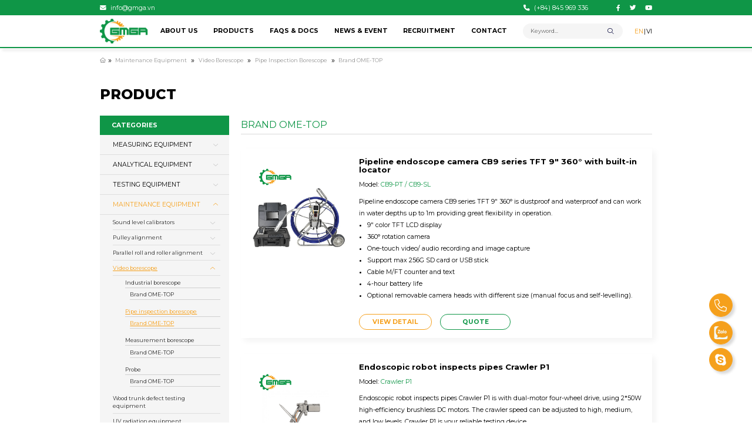

--- FILE ---
content_type: text/html; charset=UTF-8
request_url: https://gmga.vn/en/danh-muc/maintenance-equipment/video-borescope/pipe-inspection-borescope/brand-ome-top___en/
body_size: 26767
content:
<!DOCTYPE html>
<html lang="en-US">

<head>
	<!-- Google tag (gtag.js) -->
	<script async src="https://www.googletagmanager.com/gtag/js?id=AW-677149551"></script>
	<script>
		window.dataLayer = window.dataLayer || [];

		function gtag() {
			dataLayer.push(arguments);
		}
		gtag('js', new Date());
		gtag('config', 'AW-677149551');
	</script>
	<script async custom-element="amp-analytics" src="https://cdn.ampproject.org/v0/amp-analytics-0.1.js"></script>

	<meta charset="UTF-8">
	<link rel="profile" href="https://gmpg.org/xfn/11">
	<meta charset="UTF-8">
	<!-- <meta name="viewport" content="width=device-width, initial-scale=1.0"> -->
	<meta name="viewport" content="width=device-width, initial-scale=1.0, maximum-scale=1.0, user-scalable=no">
	<meta http-equiv="X-UA-Compatible" content="ie=edge">
	<!-- disable format number to phone (Safari)-->
	<meta name="format-detection" content="telephone=no">
	<!-- link font google-->
	<link rel="preconnect" href="https://fonts.googleapis.com">
	<link rel="preconnect" href="https://fonts.gstatic.com" crossorigin>
	<link rel="stylesheet" href="https://fonts.googleapis.com/css2?family=Montserrat:wght@100;200;300;400;500;600;700;800;900&amp;display=swap">
	<!-- Style-->
	<!-- <link rel="stylesheet" href="https://gmga.vn/wp-content/themes/canhcamtheme/styles/global.min.css"> -->
	<!-- <link rel="stylesheet" href="https://gmga.vn/wp-content/themes/canhcamtheme/styles/main.min.css"> -->
	<!-- <link rel="stylesheet" href="https://gmga.vn/wp-content/themes/canhcamtheme/styles/fontAwesome.min.css"> -->
	<meta name='robots' content='index, follow, max-image-preview:large, max-snippet:-1, max-video-preview:-1' />
	<style>img:is([sizes="auto" i], [sizes^="auto," i]) { contain-intrinsic-size: 3000px 1500px }</style>
	<link rel="alternate" href="https://gmga.vn/en/danh-muc/maintenance-equipment/video-borescope/pipe-inspection-borescope/brand-ome-top___en/" hreflang="en" />
<link rel="alternate" href="https://gmga.vn/danh-muc/thiet-bi-bao-tri/camera-noi-soi/may-noi-soi-kiem-tra-duong-ong/nha-san-xuat-ome-top___vi/" hreflang="vi" />

	<!-- This site is optimized with the Yoast SEO Premium plugin v21.1 (Yoast SEO v26.1.1) - https://yoast.com/wordpress/plugins/seo/ -->
	<title>OME-TOP | OME-TOP Vietnam | GMGA MEASURING</title>
	<meta name="description" content="Make an effort on OME-TOP products include a variety of microscopes, industrial video borescopes, wireless borescopes, articulating borescopes." />
	<link rel="canonical" href="https://gmga.vn/en/danh-muc/maintenance-equipment/video-borescope/pipe-inspection-borescope/brand-ome-top___en/" />
	<meta property="og:locale" content="en_US" />
	<meta property="og:locale:alternate" content="vi_VN" />
	<meta property="og:type" content="article" />
	<meta property="og:title" content="Lưu trữ Brand OME-TOP" />
	<meta property="og:description" content="Make an effort on OME-TOP products include a variety of microscopes, industrial video borescopes, wireless borescopes, articulating borescopes." />
	<meta property="og:url" content="https://gmga.vn/en/danh-muc/maintenance-equipment/video-borescope/pipe-inspection-borescope/brand-ome-top___en/" />
	<meta property="og:site_name" content="GMGA Measuring And Analysing Equipment Joint Stock Company" />
	<meta property="og:image" content="https://gmga.vn/wp-content/uploads/2022/10/logo.png" />
	<meta property="og:image:width" content="206" />
	<meta property="og:image:height" content="104" />
	<meta property="og:image:type" content="image/png" />
	<meta name="twitter:card" content="summary_large_image" />
	<meta name="twitter:site" content="@GMGA_MEASURING" />
	<script type="application/ld+json" class="yoast-schema-graph">{"@context":"https://schema.org","@graph":[{"@type":"CollectionPage","@id":"https://gmga.vn/en/danh-muc/maintenance-equipment/video-borescope/pipe-inspection-borescope/brand-ome-top___en/","url":"https://gmga.vn/en/danh-muc/maintenance-equipment/video-borescope/pipe-inspection-borescope/brand-ome-top___en/","name":"OME-TOP | OME-TOP Vietnam | GMGA MEASURING","isPartOf":{"@id":"https://gmga.vn/en/#website"},"primaryImageOfPage":{"@id":"https://gmga.vn/en/danh-muc/maintenance-equipment/video-borescope/pipe-inspection-borescope/brand-ome-top___en/#primaryimage"},"image":{"@id":"https://gmga.vn/en/danh-muc/maintenance-equipment/video-borescope/pipe-inspection-borescope/brand-ome-top___en/#primaryimage"},"thumbnailUrl":"https://gmga.vn/wp-content/uploads/2023/10/Camera-noi-soi-duong-ong-dong-cb9-tft-9-360-co-tich-hop-bo-dinh-vi.png","description":"Make an effort on OME-TOP products include a variety of microscopes, industrial video borescopes, wireless borescopes, articulating borescopes.","breadcrumb":{"@id":"https://gmga.vn/en/danh-muc/maintenance-equipment/video-borescope/pipe-inspection-borescope/brand-ome-top___en/#breadcrumb"},"inLanguage":"en-US"},{"@type":"ImageObject","inLanguage":"en-US","@id":"https://gmga.vn/en/danh-muc/maintenance-equipment/video-borescope/pipe-inspection-borescope/brand-ome-top___en/#primaryimage","url":"https://gmga.vn/wp-content/uploads/2023/10/Camera-noi-soi-duong-ong-dong-cb9-tft-9-360-co-tich-hop-bo-dinh-vi.png","contentUrl":"https://gmga.vn/wp-content/uploads/2023/10/Camera-noi-soi-duong-ong-dong-cb9-tft-9-360-co-tich-hop-bo-dinh-vi.png","width":600,"height":600,"caption":"Pipeline-endoscope-camera-cb9-series-tft-9-360-with-built-in-locator"},{"@type":"BreadcrumbList","@id":"https://gmga.vn/en/danh-muc/maintenance-equipment/video-borescope/pipe-inspection-borescope/brand-ome-top___en/#breadcrumb","itemListElement":[{"@type":"ListItem","position":1,"name":"Home","item":"https://gmga.vn/en/"},{"@type":"ListItem","position":2,"name":"Maintenance Equipment","item":"https://gmga.vn/en/danh-muc/maintenance-equipment/"},{"@type":"ListItem","position":3,"name":"Video borescope","item":"https://gmga.vn/en/danh-muc/maintenance-equipment/video-borescope/"},{"@type":"ListItem","position":4,"name":"Pipe inspection borescope","item":"https://gmga.vn/en/danh-muc/maintenance-equipment/video-borescope/pipe-inspection-borescope/"},{"@type":"ListItem","position":5,"name":"Brand OME-TOP"}]},{"@type":"WebSite","@id":"https://gmga.vn/en/#website","url":"https://gmga.vn/en/","name":"Công ty Cổ phần Thiết bị Đo lường và Phân tích GMGA","description":"Technique - Reputable - Quality - Timely","publisher":{"@id":"https://gmga.vn/en/#organization"},"potentialAction":[{"@type":"SearchAction","target":{"@type":"EntryPoint","urlTemplate":"https://gmga.vn/en/?s={search_term_string}"},"query-input":{"@type":"PropertyValueSpecification","valueRequired":true,"valueName":"search_term_string"}}],"inLanguage":"en-US"},{"@type":"Organization","@id":"https://gmga.vn/en/#organization","name":"Công ty Cổ phần thiết bị Đo lường và Phân tích GMGA","alternateName":"GMGA MEASURING","url":"https://gmga.vn/en/","logo":{"@type":"ImageObject","inLanguage":"en-US","@id":"https://gmga.vn/en/#/schema/logo/image/","url":"https://gmga.vn/wp-content/uploads/2025/11/Logo_gmga_measuring_600.600.png","contentUrl":"https://gmga.vn/wp-content/uploads/2025/11/Logo_gmga_measuring_600.600.png","width":600,"height":600,"caption":"Công ty Cổ phần thiết bị Đo lường và Phân tích GMGA"},"image":{"@id":"https://gmga.vn/en/#/schema/logo/image/"},"sameAs":["https://www.facebook.com/gmga.vn/","https://x.com/GMGA_MEASURING","https://www.youtube.com/@gmgameasuring/featured","https://www.linkedin.com/in/gmga-measuring/","http://zalo.me/0845969336"]}]}</script>
	<!-- / Yoast SEO Premium plugin. -->


<link rel="alternate" type="application/rss+xml" title="GMGA Measuring And Analysing Equipment Joint Stock Company &raquo; Feed" href="https://gmga.vn/en/feed/" />
<link rel="alternate" type="application/rss+xml" title="GMGA Measuring And Analysing Equipment Joint Stock Company &raquo; Comments Feed" href="https://gmga.vn/en/comments/feed/" />
<link rel="alternate" type="application/rss+xml" title="GMGA Measuring And Analysing Equipment Joint Stock Company &raquo; Brand OME-TOP Category Feed" href="https://gmga.vn/en/danh-muc/maintenance-equipment/video-borescope/pipe-inspection-borescope/brand-ome-top___en/feed/" />
<script type="text/javascript">
/* <![CDATA[ */
window._wpemojiSettings = {"baseUrl":"https:\/\/s.w.org\/images\/core\/emoji\/16.0.1\/72x72\/","ext":".png","svgUrl":"https:\/\/s.w.org\/images\/core\/emoji\/16.0.1\/svg\/","svgExt":".svg","source":{"concatemoji":"https:\/\/gmga.vn\/wp-includes\/js\/wp-emoji-release.min.js?ver=6.8.3"}};
/*! This file is auto-generated */
!function(s,n){var o,i,e;function c(e){try{var t={supportTests:e,timestamp:(new Date).valueOf()};sessionStorage.setItem(o,JSON.stringify(t))}catch(e){}}function p(e,t,n){e.clearRect(0,0,e.canvas.width,e.canvas.height),e.fillText(t,0,0);var t=new Uint32Array(e.getImageData(0,0,e.canvas.width,e.canvas.height).data),a=(e.clearRect(0,0,e.canvas.width,e.canvas.height),e.fillText(n,0,0),new Uint32Array(e.getImageData(0,0,e.canvas.width,e.canvas.height).data));return t.every(function(e,t){return e===a[t]})}function u(e,t){e.clearRect(0,0,e.canvas.width,e.canvas.height),e.fillText(t,0,0);for(var n=e.getImageData(16,16,1,1),a=0;a<n.data.length;a++)if(0!==n.data[a])return!1;return!0}function f(e,t,n,a){switch(t){case"flag":return n(e,"\ud83c\udff3\ufe0f\u200d\u26a7\ufe0f","\ud83c\udff3\ufe0f\u200b\u26a7\ufe0f")?!1:!n(e,"\ud83c\udde8\ud83c\uddf6","\ud83c\udde8\u200b\ud83c\uddf6")&&!n(e,"\ud83c\udff4\udb40\udc67\udb40\udc62\udb40\udc65\udb40\udc6e\udb40\udc67\udb40\udc7f","\ud83c\udff4\u200b\udb40\udc67\u200b\udb40\udc62\u200b\udb40\udc65\u200b\udb40\udc6e\u200b\udb40\udc67\u200b\udb40\udc7f");case"emoji":return!a(e,"\ud83e\udedf")}return!1}function g(e,t,n,a){var r="undefined"!=typeof WorkerGlobalScope&&self instanceof WorkerGlobalScope?new OffscreenCanvas(300,150):s.createElement("canvas"),o=r.getContext("2d",{willReadFrequently:!0}),i=(o.textBaseline="top",o.font="600 32px Arial",{});return e.forEach(function(e){i[e]=t(o,e,n,a)}),i}function t(e){var t=s.createElement("script");t.src=e,t.defer=!0,s.head.appendChild(t)}"undefined"!=typeof Promise&&(o="wpEmojiSettingsSupports",i=["flag","emoji"],n.supports={everything:!0,everythingExceptFlag:!0},e=new Promise(function(e){s.addEventListener("DOMContentLoaded",e,{once:!0})}),new Promise(function(t){var n=function(){try{var e=JSON.parse(sessionStorage.getItem(o));if("object"==typeof e&&"number"==typeof e.timestamp&&(new Date).valueOf()<e.timestamp+604800&&"object"==typeof e.supportTests)return e.supportTests}catch(e){}return null}();if(!n){if("undefined"!=typeof Worker&&"undefined"!=typeof OffscreenCanvas&&"undefined"!=typeof URL&&URL.createObjectURL&&"undefined"!=typeof Blob)try{var e="postMessage("+g.toString()+"("+[JSON.stringify(i),f.toString(),p.toString(),u.toString()].join(",")+"));",a=new Blob([e],{type:"text/javascript"}),r=new Worker(URL.createObjectURL(a),{name:"wpTestEmojiSupports"});return void(r.onmessage=function(e){c(n=e.data),r.terminate(),t(n)})}catch(e){}c(n=g(i,f,p,u))}t(n)}).then(function(e){for(var t in e)n.supports[t]=e[t],n.supports.everything=n.supports.everything&&n.supports[t],"flag"!==t&&(n.supports.everythingExceptFlag=n.supports.everythingExceptFlag&&n.supports[t]);n.supports.everythingExceptFlag=n.supports.everythingExceptFlag&&!n.supports.flag,n.DOMReady=!1,n.readyCallback=function(){n.DOMReady=!0}}).then(function(){return e}).then(function(){var e;n.supports.everything||(n.readyCallback(),(e=n.source||{}).concatemoji?t(e.concatemoji):e.wpemoji&&e.twemoji&&(t(e.twemoji),t(e.wpemoji)))}))}((window,document),window._wpemojiSettings);
/* ]]> */
</script>
<style id='wp-emoji-styles-inline-css' type='text/css'>

	img.wp-smiley, img.emoji {
		display: inline !important;
		border: none !important;
		box-shadow: none !important;
		height: 1em !important;
		width: 1em !important;
		margin: 0 0.07em !important;
		vertical-align: -0.1em !important;
		background: none !important;
		padding: 0 !important;
	}
</style>
<link rel='stylesheet' id='wp-block-library-css' href='https://gmga.vn/wp-includes/css/dist/block-library/style.min.css?ver=6.8.3' type='text/css' media='all' />
<style id='classic-theme-styles-inline-css' type='text/css'>
/*! This file is auto-generated */
.wp-block-button__link{color:#fff;background-color:#32373c;border-radius:9999px;box-shadow:none;text-decoration:none;padding:calc(.667em + 2px) calc(1.333em + 2px);font-size:1.125em}.wp-block-file__button{background:#32373c;color:#fff;text-decoration:none}
</style>
<style id='global-styles-inline-css' type='text/css'>
:root{--wp--preset--aspect-ratio--square: 1;--wp--preset--aspect-ratio--4-3: 4/3;--wp--preset--aspect-ratio--3-4: 3/4;--wp--preset--aspect-ratio--3-2: 3/2;--wp--preset--aspect-ratio--2-3: 2/3;--wp--preset--aspect-ratio--16-9: 16/9;--wp--preset--aspect-ratio--9-16: 9/16;--wp--preset--color--black: #000000;--wp--preset--color--cyan-bluish-gray: #abb8c3;--wp--preset--color--white: #ffffff;--wp--preset--color--pale-pink: #f78da7;--wp--preset--color--vivid-red: #cf2e2e;--wp--preset--color--luminous-vivid-orange: #ff6900;--wp--preset--color--luminous-vivid-amber: #fcb900;--wp--preset--color--light-green-cyan: #7bdcb5;--wp--preset--color--vivid-green-cyan: #00d084;--wp--preset--color--pale-cyan-blue: #8ed1fc;--wp--preset--color--vivid-cyan-blue: #0693e3;--wp--preset--color--vivid-purple: #9b51e0;--wp--preset--gradient--vivid-cyan-blue-to-vivid-purple: linear-gradient(135deg,rgba(6,147,227,1) 0%,rgb(155,81,224) 100%);--wp--preset--gradient--light-green-cyan-to-vivid-green-cyan: linear-gradient(135deg,rgb(122,220,180) 0%,rgb(0,208,130) 100%);--wp--preset--gradient--luminous-vivid-amber-to-luminous-vivid-orange: linear-gradient(135deg,rgba(252,185,0,1) 0%,rgba(255,105,0,1) 100%);--wp--preset--gradient--luminous-vivid-orange-to-vivid-red: linear-gradient(135deg,rgba(255,105,0,1) 0%,rgb(207,46,46) 100%);--wp--preset--gradient--very-light-gray-to-cyan-bluish-gray: linear-gradient(135deg,rgb(238,238,238) 0%,rgb(169,184,195) 100%);--wp--preset--gradient--cool-to-warm-spectrum: linear-gradient(135deg,rgb(74,234,220) 0%,rgb(151,120,209) 20%,rgb(207,42,186) 40%,rgb(238,44,130) 60%,rgb(251,105,98) 80%,rgb(254,248,76) 100%);--wp--preset--gradient--blush-light-purple: linear-gradient(135deg,rgb(255,206,236) 0%,rgb(152,150,240) 100%);--wp--preset--gradient--blush-bordeaux: linear-gradient(135deg,rgb(254,205,165) 0%,rgb(254,45,45) 50%,rgb(107,0,62) 100%);--wp--preset--gradient--luminous-dusk: linear-gradient(135deg,rgb(255,203,112) 0%,rgb(199,81,192) 50%,rgb(65,88,208) 100%);--wp--preset--gradient--pale-ocean: linear-gradient(135deg,rgb(255,245,203) 0%,rgb(182,227,212) 50%,rgb(51,167,181) 100%);--wp--preset--gradient--electric-grass: linear-gradient(135deg,rgb(202,248,128) 0%,rgb(113,206,126) 100%);--wp--preset--gradient--midnight: linear-gradient(135deg,rgb(2,3,129) 0%,rgb(40,116,252) 100%);--wp--preset--font-size--small: 13px;--wp--preset--font-size--medium: 20px;--wp--preset--font-size--large: 36px;--wp--preset--font-size--x-large: 42px;--wp--preset--spacing--20: 0.44rem;--wp--preset--spacing--30: 0.67rem;--wp--preset--spacing--40: 1rem;--wp--preset--spacing--50: 1.5rem;--wp--preset--spacing--60: 2.25rem;--wp--preset--spacing--70: 3.38rem;--wp--preset--spacing--80: 5.06rem;--wp--preset--shadow--natural: 6px 6px 9px rgba(0, 0, 0, 0.2);--wp--preset--shadow--deep: 12px 12px 50px rgba(0, 0, 0, 0.4);--wp--preset--shadow--sharp: 6px 6px 0px rgba(0, 0, 0, 0.2);--wp--preset--shadow--outlined: 6px 6px 0px -3px rgba(255, 255, 255, 1), 6px 6px rgba(0, 0, 0, 1);--wp--preset--shadow--crisp: 6px 6px 0px rgba(0, 0, 0, 1);}:where(.is-layout-flex){gap: 0.5em;}:where(.is-layout-grid){gap: 0.5em;}body .is-layout-flex{display: flex;}.is-layout-flex{flex-wrap: wrap;align-items: center;}.is-layout-flex > :is(*, div){margin: 0;}body .is-layout-grid{display: grid;}.is-layout-grid > :is(*, div){margin: 0;}:where(.wp-block-columns.is-layout-flex){gap: 2em;}:where(.wp-block-columns.is-layout-grid){gap: 2em;}:where(.wp-block-post-template.is-layout-flex){gap: 1.25em;}:where(.wp-block-post-template.is-layout-grid){gap: 1.25em;}.has-black-color{color: var(--wp--preset--color--black) !important;}.has-cyan-bluish-gray-color{color: var(--wp--preset--color--cyan-bluish-gray) !important;}.has-white-color{color: var(--wp--preset--color--white) !important;}.has-pale-pink-color{color: var(--wp--preset--color--pale-pink) !important;}.has-vivid-red-color{color: var(--wp--preset--color--vivid-red) !important;}.has-luminous-vivid-orange-color{color: var(--wp--preset--color--luminous-vivid-orange) !important;}.has-luminous-vivid-amber-color{color: var(--wp--preset--color--luminous-vivid-amber) !important;}.has-light-green-cyan-color{color: var(--wp--preset--color--light-green-cyan) !important;}.has-vivid-green-cyan-color{color: var(--wp--preset--color--vivid-green-cyan) !important;}.has-pale-cyan-blue-color{color: var(--wp--preset--color--pale-cyan-blue) !important;}.has-vivid-cyan-blue-color{color: var(--wp--preset--color--vivid-cyan-blue) !important;}.has-vivid-purple-color{color: var(--wp--preset--color--vivid-purple) !important;}.has-black-background-color{background-color: var(--wp--preset--color--black) !important;}.has-cyan-bluish-gray-background-color{background-color: var(--wp--preset--color--cyan-bluish-gray) !important;}.has-white-background-color{background-color: var(--wp--preset--color--white) !important;}.has-pale-pink-background-color{background-color: var(--wp--preset--color--pale-pink) !important;}.has-vivid-red-background-color{background-color: var(--wp--preset--color--vivid-red) !important;}.has-luminous-vivid-orange-background-color{background-color: var(--wp--preset--color--luminous-vivid-orange) !important;}.has-luminous-vivid-amber-background-color{background-color: var(--wp--preset--color--luminous-vivid-amber) !important;}.has-light-green-cyan-background-color{background-color: var(--wp--preset--color--light-green-cyan) !important;}.has-vivid-green-cyan-background-color{background-color: var(--wp--preset--color--vivid-green-cyan) !important;}.has-pale-cyan-blue-background-color{background-color: var(--wp--preset--color--pale-cyan-blue) !important;}.has-vivid-cyan-blue-background-color{background-color: var(--wp--preset--color--vivid-cyan-blue) !important;}.has-vivid-purple-background-color{background-color: var(--wp--preset--color--vivid-purple) !important;}.has-black-border-color{border-color: var(--wp--preset--color--black) !important;}.has-cyan-bluish-gray-border-color{border-color: var(--wp--preset--color--cyan-bluish-gray) !important;}.has-white-border-color{border-color: var(--wp--preset--color--white) !important;}.has-pale-pink-border-color{border-color: var(--wp--preset--color--pale-pink) !important;}.has-vivid-red-border-color{border-color: var(--wp--preset--color--vivid-red) !important;}.has-luminous-vivid-orange-border-color{border-color: var(--wp--preset--color--luminous-vivid-orange) !important;}.has-luminous-vivid-amber-border-color{border-color: var(--wp--preset--color--luminous-vivid-amber) !important;}.has-light-green-cyan-border-color{border-color: var(--wp--preset--color--light-green-cyan) !important;}.has-vivid-green-cyan-border-color{border-color: var(--wp--preset--color--vivid-green-cyan) !important;}.has-pale-cyan-blue-border-color{border-color: var(--wp--preset--color--pale-cyan-blue) !important;}.has-vivid-cyan-blue-border-color{border-color: var(--wp--preset--color--vivid-cyan-blue) !important;}.has-vivid-purple-border-color{border-color: var(--wp--preset--color--vivid-purple) !important;}.has-vivid-cyan-blue-to-vivid-purple-gradient-background{background: var(--wp--preset--gradient--vivid-cyan-blue-to-vivid-purple) !important;}.has-light-green-cyan-to-vivid-green-cyan-gradient-background{background: var(--wp--preset--gradient--light-green-cyan-to-vivid-green-cyan) !important;}.has-luminous-vivid-amber-to-luminous-vivid-orange-gradient-background{background: var(--wp--preset--gradient--luminous-vivid-amber-to-luminous-vivid-orange) !important;}.has-luminous-vivid-orange-to-vivid-red-gradient-background{background: var(--wp--preset--gradient--luminous-vivid-orange-to-vivid-red) !important;}.has-very-light-gray-to-cyan-bluish-gray-gradient-background{background: var(--wp--preset--gradient--very-light-gray-to-cyan-bluish-gray) !important;}.has-cool-to-warm-spectrum-gradient-background{background: var(--wp--preset--gradient--cool-to-warm-spectrum) !important;}.has-blush-light-purple-gradient-background{background: var(--wp--preset--gradient--blush-light-purple) !important;}.has-blush-bordeaux-gradient-background{background: var(--wp--preset--gradient--blush-bordeaux) !important;}.has-luminous-dusk-gradient-background{background: var(--wp--preset--gradient--luminous-dusk) !important;}.has-pale-ocean-gradient-background{background: var(--wp--preset--gradient--pale-ocean) !important;}.has-electric-grass-gradient-background{background: var(--wp--preset--gradient--electric-grass) !important;}.has-midnight-gradient-background{background: var(--wp--preset--gradient--midnight) !important;}.has-small-font-size{font-size: var(--wp--preset--font-size--small) !important;}.has-medium-font-size{font-size: var(--wp--preset--font-size--medium) !important;}.has-large-font-size{font-size: var(--wp--preset--font-size--large) !important;}.has-x-large-font-size{font-size: var(--wp--preset--font-size--x-large) !important;}
:where(.wp-block-post-template.is-layout-flex){gap: 1.25em;}:where(.wp-block-post-template.is-layout-grid){gap: 1.25em;}
:where(.wp-block-columns.is-layout-flex){gap: 2em;}:where(.wp-block-columns.is-layout-grid){gap: 2em;}
:root :where(.wp-block-pullquote){font-size: 1.5em;line-height: 1.6;}
</style>
<link rel='stylesheet' id='contact-form-7-css' href='https://gmga.vn/wp-content/plugins/contact-form-7/includes/css/styles.css?ver=6.1.2' type='text/css' media='all' />
<style id='contact-form-7-inline-css' type='text/css'>
.wpcf7 .wpcf7-recaptcha iframe {margin-bottom: 0;}.wpcf7 .wpcf7-recaptcha[data-align="center"] > div {margin: 0 auto;}.wpcf7 .wpcf7-recaptcha[data-align="right"] > div {margin: 0 0 0 auto;}
</style>
<link rel='stylesheet' id='woocommerce-layout-css' href='https://gmga.vn/wp-content/plugins/woocommerce/assets/css/woocommerce-layout.css?ver=10.2.2' type='text/css' media='all' />
<link rel='stylesheet' id='woocommerce-smallscreen-css' href='https://gmga.vn/wp-content/plugins/woocommerce/assets/css/woocommerce-smallscreen.css?ver=10.2.2' type='text/css' media='only screen and (max-width: 768px)' />
<link rel='stylesheet' id='woocommerce-general-css' href='https://gmga.vn/wp-content/plugins/woocommerce/assets/css/woocommerce.css?ver=10.2.2' type='text/css' media='all' />
<style id='woocommerce-inline-inline-css' type='text/css'>
.woocommerce form .form-row .required { visibility: visible; }
</style>
<link rel='stylesheet' id='brands-styles-css' href='https://gmga.vn/wp-content/plugins/woocommerce/assets/css/brands.css?ver=10.2.2' type='text/css' media='all' />
<link rel='stylesheet' id='front-end-global-css-css' href='https://gmga.vn/wp-content/themes/canhcamtheme/styles/global.min.css?ver=1.2.0' type='text/css' media='all' />
<link rel='stylesheet' id='default-style-wordpress-css' href='https://gmga.vn/wp-content/themes/canhcamtheme/styles/default.css?ver=1.2.0' type='text/css' media='all' />
<link rel='stylesheet' id='front-end-main-css-css' href='https://gmga.vn/wp-content/themes/canhcamtheme/styles/main.min.css?ver=1.2.0' type='text/css' media='all' />
<script type="text/javascript" src="https://gmga.vn/wp-includes/js/jquery/jquery.min.js?ver=3.7.1" id="jquery-core-js"></script>
<script type="text/javascript" src="https://gmga.vn/wp-includes/js/jquery/jquery-migrate.min.js?ver=3.4.1" id="jquery-migrate-js"></script>
<script type="text/javascript" src="https://gmga.vn/wp-content/plugins/woocommerce/assets/js/jquery-blockui/jquery.blockUI.min.js?ver=2.7.0-wc.10.2.2" id="jquery-blockui-js" defer="defer" data-wp-strategy="defer"></script>
<script type="text/javascript" id="wc-add-to-cart-js-extra">
/* <![CDATA[ */
var wc_add_to_cart_params = {"ajax_url":"\/wp-admin\/admin-ajax.php","wc_ajax_url":"\/en\/?wc-ajax=%%endpoint%%","i18n_view_cart":"View cart","cart_url":"https:\/\/gmga.vn","is_cart":"","cart_redirect_after_add":"no"};
/* ]]> */
</script>
<script type="text/javascript" src="https://gmga.vn/wp-content/plugins/woocommerce/assets/js/frontend/add-to-cart.min.js?ver=10.2.2" id="wc-add-to-cart-js" defer="defer" data-wp-strategy="defer"></script>
<script type="text/javascript" src="https://gmga.vn/wp-content/plugins/woocommerce/assets/js/js-cookie/js.cookie.min.js?ver=2.1.4-wc.10.2.2" id="js-cookie-js" defer="defer" data-wp-strategy="defer"></script>
<script type="text/javascript" id="woocommerce-js-extra">
/* <![CDATA[ */
var woocommerce_params = {"ajax_url":"\/wp-admin\/admin-ajax.php","wc_ajax_url":"\/en\/?wc-ajax=%%endpoint%%","i18n_password_show":"Show password","i18n_password_hide":"Hide password"};
/* ]]> */
</script>
<script type="text/javascript" src="https://gmga.vn/wp-content/plugins/woocommerce/assets/js/frontend/woocommerce.min.js?ver=10.2.2" id="woocommerce-js" defer="defer" data-wp-strategy="defer"></script>
<link rel="https://api.w.org/" href="https://gmga.vn/wp-json/" /><link rel="alternate" title="JSON" type="application/json" href="https://gmga.vn/wp-json/wp/v2/product_cat/15095" /><link rel="EditURI" type="application/rsd+xml" title="RSD" href="https://gmga.vn/xmlrpc.php?rsd" />
<meta name="generator" content="WordPress 6.8.3" />
<meta name="generator" content="WooCommerce 10.2.2" />
	<noscript><style>.woocommerce-product-gallery{ opacity: 1 !important; }</style></noscript>
	<style type="text/css">.wpgs-for .slick-arrow::before,.wpgs-nav .slick-prev::before, .wpgs-nav .slick-next::before{color:#000;}.fancybox-bg{background-color:rgba(10,0,0,0.75);}.fancybox-caption,.fancybox-infobar{color:#fff;}.wpgs-nav .slick-slide{border-color:transparent}.wpgs-nav .slick-current{border-color:#000}.wpgs-video-wrapper{min-height:500px;}</style><link rel="icon" href="https://gmga.vn/wp-content/uploads/2019/12/cropped-logo-gmga-web1-32x32.png" sizes="32x32" />
<link rel="icon" href="https://gmga.vn/wp-content/uploads/2019/12/cropped-logo-gmga-web1-192x192.png" sizes="192x192" />
<link rel="apple-touch-icon" href="https://gmga.vn/wp-content/uploads/2019/12/cropped-logo-gmga-web1-180x180.png" />
<meta name="msapplication-TileImage" content="https://gmga.vn/wp-content/uploads/2019/12/cropped-logo-gmga-web1-270x270.png" />
	<!-- Script-->
	<!-- recaptcha -->
	<!-- Google tag (gtag.js) -->
<script async src="https://www.googletagmanager.com/gtag/js?id=G-L94VLXR3RD"></script>
<script>
  window.dataLayer = window.dataLayer || [];
  function gtag(){dataLayer.push(arguments);}
  gtag('js', new Date());

  gtag('config', 'G-L94VLXR3RD');
</script></head>

<body class="archive tax-product_cat term-brand-ome-top-pipe-inspection-borescope term-15095 wp-theme-canhcamtheme theme-canhcamtheme woocommerce woocommerce-page woocommerce-no-js">
	<!-- Google tag (gtag.js) -->
	<amp-analytics type="gtag" data-credentials="include">
		<script type="application/json">
			{
				"vars": {
					"gtag_id": "AW-677149551",
					"config": {
						"AW-677149551": {
							"groups": "default"
						}
					}
				},
				"triggers": {}
			}
		</script>
	</amp-analytics>

	<div id="fb-root"></div>
	<script async defer crossorigin="anonymous" src="https://connect.facebook.net/vi_VN/sdk.js#xfbml=1&version=v17.0&appId=649809177175410&autoLogAppEvents=1" nonce="wJ5mUhSb"></script>
		<header class="fixed top-0 left-0 w-full z-999 bg-white before:absolute before:z-1 before:top-full before:left-0 before:w-full before:border-b before:pointer-events-none before:border-solid before:shadow before:border-secondary md:before:border-b-2 xl:before:border-b-4">
				<div class="header-top bg-secondary py-2.5">
			<div class="container flex justify-between items-center">
				<div class="header-top-left">
					<p><a class="flex items-center text-base font-normal leading-[calc(20/16)] space-x-2.5 text-white xl:hover:text-primary" href="mailto: info@gmga.vn"><i class="fa-solid fa-envelope"></i><span>info@gmga.vn</span></a></p>
				</div>
				<div class="header-top-right flex items-center justify-end space-x-[calc(73/1920*100rem)]">
					<p><a class="flex items-center text-base font-normal leading-[calc(20/16)] space-x-2.5 text-white xl:hover:text-primary" href="tel: (+84) 845 969 336"><i class="fa-solid fa-phone"></i><span>(+84) 845 969 336</span></a></p>
					<ul class="social-list space-x-[calc(23/1920*100rem)]">
																			<li>
								<a class="block text-xl text-secondary leading-none md:text-base md:text-white xl:hover:text-primary" href="https://www.facebook.com/gmga.vn">
									<i class="fa-brands fa-facebook-f"></i>								</a>
							</li>
													<li>
								<a class="block text-xl text-secondary leading-none md:text-base md:text-white xl:hover:text-primary" href="https://twitter.com/GMGA_MEASURING">
									<i class="fa-brands fa-twitter"></i>								</a>
							</li>
													<li>
								<a class="block text-xl text-secondary leading-none md:text-base md:text-white xl:hover:text-primary" href="https://www.youtube.com/@gmgameasuring/">
									<i class="fa-brands fa-youtube"></i>								</a>
							</li>
											</ul>
				</div>
			</div>
		</div>
		<div class="header-wrap bg-white py-2.25 xl:py-0">
			<div class="container flex items-center justify-between">
				<div class="logo h-[calc(62/1920*100rem)]">
					<a class="block h-full" href="https://gmga.vn/en/">
												<img src="https://gmga.vn/wp-content/uploads/2022/10/logo.png" alt="">
					</a>
				</div>
				<div class="header-wrap-right flex items-center justify-end">
					<nav class="navbar-nav" id="toggleMenu">
						<ul id="menu" class="menu"><li id="menu-item-18521" class="menu-item menu-item-type-post_type menu-item-object-page menu-item-18521"><a href="https://gmga.vn/en/introduce/">About us</a></li>
<li id="menu-item-18848" class="menu-item menu-item-type-post_type menu-item-object-page menu-item-has-children menu-item-18848"><a href="https://gmga.vn/en/store-products/">Products</a>
<ul class="sub-menu">
	<li id="menu-item-18601" class="menu-item menu-item-type-taxonomy menu-item-object-product_cat menu-item-has-children menu-item-18601"><a href="https://gmga.vn/en/danh-muc/measuring-equipment/">Measuring Equipment</a>
	<ul class="sub-menu">
		<li id="menu-item-18612" class="menu-item menu-item-type-taxonomy menu-item-object-product_cat menu-item-18612"><a href="https://gmga.vn/en/danh-muc/measuring-device/force-measuring-equipment/">Force measuring equipment</a></li>
		<li id="menu-item-18617" class="menu-item menu-item-type-taxonomy menu-item-object-product_cat menu-item-18617"><a href="https://gmga.vn/en/danh-muc/measuring-device/lcr-meter/">LCR Meter</a></li>
		<li id="menu-item-18628" class="menu-item menu-item-type-taxonomy menu-item-object-product_cat menu-item-18628"><a href="https://gmga.vn/en/danh-muc/measuring-equipment/roughness-measuring-meter/">Roughness measuring meter</a></li>
		<li id="menu-item-23718" class="menu-item menu-item-type-taxonomy menu-item-object-product_cat menu-item-23718"><a href="https://gmga.vn/en/danh-muc/measuring-equipment/sound-and-noise-measure/">Sound and Noise measure</a></li>
		<li id="menu-item-18624" class="menu-item menu-item-type-taxonomy menu-item-object-product_cat menu-item-18624"><a href="https://gmga.vn/en/danh-muc/measuring-equipment/electrical-measuring-equipment/">Electrical measuring equipment</a></li>
		<li id="menu-item-24271" class="menu-item menu-item-type-taxonomy menu-item-object-product_cat menu-item-24271"><a href="https://gmga.vn/en/danh-muc/measuring-equipment/vibration-meter/">Vibration meter</a></li>
		<li id="menu-item-18603" class="menu-item menu-item-type-taxonomy menu-item-object-product_cat menu-item-18603"><a href="https://gmga.vn/en/product-category/measuring-equipment/altimeter/">Altimeter</a></li>
		<li id="menu-item-18604" class="menu-item menu-item-type-taxonomy menu-item-object-product_cat menu-item-18604"><a href="https://gmga.vn/en/product-category/measuring-equipment/climate-measuring-equipment/">Climate measuring equipment</a></li>
		<li id="menu-item-18605" class="menu-item menu-item-type-taxonomy menu-item-object-product_cat menu-item-18605"><a href="https://gmga.vn/en/product-category/measuring-equipment/cod-meter/">COD meter</a></li>
		<li id="menu-item-18606" class="menu-item menu-item-type-taxonomy menu-item-object-product_cat menu-item-18606"><a href="https://gmga.vn/en/product-category/measuring-equipment/contour-measuring-equipment/">Contour measuring equipment</a></li>
		<li id="menu-item-18607" class="menu-item menu-item-type-taxonomy menu-item-object-product_cat menu-item-18607"><a href="https://gmga.vn/en/product-category/measuring-equipment/diagonal-and-straight-line-laser/">Diagonal and straight line laser</a></li>
		<li id="menu-item-18608" class="menu-item menu-item-type-taxonomy menu-item-object-product_cat menu-item-18608"><a href="https://gmga.vn/en/product-category/measuring-equipment/dimension-measuring-equipment/">Dimension measuring equipment</a></li>
		<li id="menu-item-18609" class="menu-item menu-item-type-taxonomy menu-item-object-product_cat menu-item-18609"><a href="https://gmga.vn/en/product-category/measuring-equipment/distance-measuring-equipment/">Distance measuring equipment</a></li>
		<li id="menu-item-18610" class="menu-item menu-item-type-taxonomy menu-item-object-product_cat menu-item-18610"><a href="https://gmga.vn/en/product-category/measuring-equipment/do-meter/">DO meter</a></li>
		<li id="menu-item-18611" class="menu-item menu-item-type-taxonomy menu-item-object-product_cat menu-item-18611"><a href="https://gmga.vn/en/product-category/measuring-equipment/flow-meter/">Flow meter</a></li>
		<li id="menu-item-18613" class="menu-item menu-item-type-taxonomy menu-item-object-product_cat menu-item-18613"><a href="https://gmga.vn/en/product-category/measuring-equipment/gas-measuring-equipment/">Gas measuring equipment</a></li>
		<li id="menu-item-18614" class="menu-item menu-item-type-taxonomy menu-item-object-product_cat menu-item-18614"><a href="https://gmga.vn/en/product-category/measuring-equipment/gloss-measuring-equipment/">Gloss measuring equipment</a></li>
		<li id="menu-item-18615" class="menu-item menu-item-type-taxonomy menu-item-object-product_cat menu-item-18615"><a href="https://gmga.vn/en/product-category/measuring-equipment/hardness-measuring-equipment/">Hardness measuring equipment</a></li>
		<li id="menu-item-18616" class="menu-item menu-item-type-taxonomy menu-item-object-product_cat menu-item-18616"><a href="https://gmga.vn/en/product-category/measuring-equipment/humidity-measuring-equipment/">Humidity measuring equipment</a></li>
		<li id="menu-item-18618" class="menu-item menu-item-type-taxonomy menu-item-object-product_cat menu-item-18618"><a href="https://gmga.vn/en/product-category/measuring-equipment/length-measuring-equipment/">Length measuring equipment</a></li>
		<li id="menu-item-18619" class="menu-item menu-item-type-taxonomy menu-item-object-product_cat menu-item-18619"><a href="https://gmga.vn/en/product-category/measuring-equipment/light-meter/">Light meter</a></li>
		<li id="menu-item-18620" class="menu-item menu-item-type-taxonomy menu-item-object-product_cat menu-item-18620"><a href="https://gmga.vn/en/product-category/measuring-equipment/magnetic-field-measuring-equipment/">Magnetic field measuring equipment</a></li>
		<li id="menu-item-18621" class="menu-item menu-item-type-taxonomy menu-item-object-product_cat menu-item-18621"><a href="https://gmga.vn/en/product-category/measuring-equipment/mass-measuring-equipment/">Mass measuring equipment</a></li>
		<li id="menu-item-18622" class="menu-item menu-item-type-taxonomy menu-item-object-product_cat menu-item-18622"><a href="https://gmga.vn/en/product-category/measuring-equipment/microscope/">Microscope</a></li>
		<li id="menu-item-18625" class="menu-item menu-item-type-taxonomy menu-item-object-product_cat menu-item-18625"><a href="https://gmga.vn/en/product-category/measuring-equipment/pressure-gauge/">Pressure gauge</a></li>
		<li id="menu-item-18626" class="menu-item menu-item-type-taxonomy menu-item-object-product_cat menu-item-18626"><a href="https://gmga.vn/en/product-category/measuring-equipment/radiation-meter/">Radiation meter</a></li>
		<li id="menu-item-18627" class="menu-item menu-item-type-taxonomy menu-item-object-product_cat menu-item-18627"><a href="https://gmga.vn/en/product-category/measuring-equipment/refractometer/">Refractometer</a></li>
		<li id="menu-item-18629" class="menu-item menu-item-type-taxonomy menu-item-object-product_cat menu-item-18629"><a href="https://gmga.vn/en/product-category/measuring-equipment/roundness-measuring-equipment/">Roundness measuring equipment</a></li>
		<li id="menu-item-18631" class="menu-item menu-item-type-taxonomy menu-item-object-product_cat menu-item-18631"><a href="https://gmga.vn/en/product-category/measuring-equipment/spectrophotometer/">Spectrophotometer</a></li>
		<li id="menu-item-18632" class="menu-item menu-item-type-taxonomy menu-item-object-product_cat menu-item-18632"><a href="https://gmga.vn/en/product-category/measuring-equipment/temperature-measuring-equipment/">Temperature measuring equipment</a></li>
		<li id="menu-item-18602" class="menu-item menu-item-type-taxonomy menu-item-object-product_cat menu-item-18602"><a href="https://gmga.vn/en/product-category/measuring-equipment/airflow-measuring-equipment/">Airflow measuring equipment</a></li>
		<li id="menu-item-18633" class="menu-item menu-item-type-taxonomy menu-item-object-product_cat menu-item-18633"><a href="https://gmga.vn/en/danh-muc/measuring-equipment/thickness-meters/">Thickness meters</a></li>
		<li id="menu-item-18634" class="menu-item menu-item-type-taxonomy menu-item-object-product_cat menu-item-18634"><a href="https://gmga.vn/en/product-category/measuring-equipment/turbidity-meter/">Turbidity meter</a></li>
		<li id="menu-item-18635" class="menu-item menu-item-type-taxonomy menu-item-object-product_cat menu-item-18635"><a href="https://gmga.vn/en/product-category/measuring-equipment/versatile-measuring-equipment/">Versatile measuring equipment</a></li>
	</ul>
</li>
	<li id="menu-item-18522" class="menu-item menu-item-type-taxonomy menu-item-object-product_cat menu-item-has-children menu-item-18522"><a href="https://gmga.vn/en/danh-muc/analytical-equipment/">Analytical Equipment</a>
	<ul class="sub-menu">
		<li id="menu-item-18526" class="menu-item menu-item-type-taxonomy menu-item-object-product_cat menu-item-18526"><a href="https://gmga.vn/en/danh-muc/analytical-equipment/impedance-analyzer/">Impedance analyzer</a></li>
		<li id="menu-item-18523" class="menu-item menu-item-type-taxonomy menu-item-object-product_cat menu-item-18523"><a href="https://gmga.vn/en/product-category/analytical-equipment/air-quality-analyzer/">Air quality analyzer</a></li>
		<li id="menu-item-18524" class="menu-item menu-item-type-taxonomy menu-item-object-product_cat menu-item-18524"><a href="https://gmga.vn/en/product-category/analytical-equipment/conductivity-analyzer-and-meter/">Conductivity analyzer and meter</a></li>
		<li id="menu-item-18525" class="menu-item menu-item-type-taxonomy menu-item-object-product_cat menu-item-18525"><a href="https://gmga.vn/en/product-category/analytical-equipment/gas-analysis-equipment/">Gas analysis equipment</a></li>
		<li id="menu-item-18527" class="menu-item menu-item-type-taxonomy menu-item-object-product_cat menu-item-18527"><a href="https://gmga.vn/en/danh-muc/analytical-equipment/logic-analyzers/">Logic analyzers</a></li>
		<li id="menu-item-18528" class="menu-item menu-item-type-taxonomy menu-item-object-product_cat menu-item-18528"><a href="https://gmga.vn/en/product-category/analytical-equipment/mass-analyzer/">Mass analyzer</a></li>
		<li id="menu-item-18529" class="menu-item menu-item-type-taxonomy menu-item-object-product_cat menu-item-18529"><a href="https://gmga.vn/en/product-category/analytical-equipment/moisture-analyzer-equipment/">Moisture analyzer equipment</a></li>
		<li id="menu-item-18530" class="menu-item menu-item-type-taxonomy menu-item-object-product_cat menu-item-18530"><a href="https://gmga.vn/en/product-category/analytical-equipment/ph-measure-and-analyze-equipment/">pH measure and analyze equipment</a></li>
		<li id="menu-item-18531" class="menu-item menu-item-type-taxonomy menu-item-object-product_cat menu-item-18531"><a href="https://gmga.vn/en/product-category/analytical-equipment/power-quality-analyzer/">Power quality analyzer</a></li>
		<li id="menu-item-18532" class="menu-item menu-item-type-taxonomy menu-item-object-product_cat menu-item-18532"><a href="https://gmga.vn/en/product-category/analytical-equipment/roundness-analyzer/">Roundness analyzer</a></li>
		<li id="menu-item-18533" class="menu-item menu-item-type-taxonomy menu-item-object-product_cat menu-item-18533"><a href="https://gmga.vn/en/product-category/analytical-equipment/steel-structure-analysis-equipment/">Steel structure analysis equipment</a></li>
		<li id="menu-item-18534" class="menu-item menu-item-type-taxonomy menu-item-object-product_cat menu-item-18534"><a href="https://gmga.vn/en/product-category/analytical-equipment/versatile-analyzer/">Versatile analyzer</a></li>
		<li id="menu-item-18535" class="menu-item menu-item-type-taxonomy menu-item-object-product_cat menu-item-18535"><a href="https://gmga.vn/en/product-category/analytical-equipment/vibration-analyzer/">Vibration analyzer</a></li>
	</ul>
</li>
	<li id="menu-item-18656" class="menu-item menu-item-type-taxonomy menu-item-object-product_cat menu-item-has-children menu-item-18656"><a href="https://gmga.vn/en/danh-muc/testing-equipment/">Testing Equipment</a>
	<ul class="sub-menu">
		<li id="menu-item-18677" class="menu-item menu-item-type-taxonomy menu-item-object-product_cat menu-item-18677"><a href="https://gmga.vn/en/danh-muc/testing-equipment/rub-tester/">Rub tester</a></li>
		<li id="menu-item-22739" class="menu-item menu-item-type-taxonomy menu-item-object-product_cat menu-item-22739"><a href="https://gmga.vn/en/danh-muc/testing-equipment/dc-bias-current-test-system/">DC Bias current test system</a></li>
		<li id="menu-item-18670" class="menu-item menu-item-type-taxonomy menu-item-object-product_cat menu-item-18670"><a href="https://gmga.vn/en/danh-muc/testing-equipment/hipot-tester/">Hipot tester</a></li>
		<li id="menu-item-18676" class="menu-item menu-item-type-taxonomy menu-item-object-product_cat menu-item-18676"><a href="https://gmga.vn/en/danh-muc/testing-equipment/impulse-winding-tester/">Impulse winding tester</a></li>
		<li id="menu-item-18661" class="menu-item menu-item-type-taxonomy menu-item-object-product_cat menu-item-18661"><a href="https://gmga.vn/en/danh-muc/testing-equipment/transformer-test/">Transformer test</a></li>
		<li id="menu-item-23448" class="menu-item menu-item-type-taxonomy menu-item-object-product_cat menu-item-23448"><a href="https://gmga.vn/en/danh-muc/testing-equipment/charging-test-system/">Charging test system</a></li>
		<li id="menu-item-18657" class="menu-item menu-item-type-taxonomy menu-item-object-product_cat menu-item-18657"><a href="https://gmga.vn/en/product-category/testing-equipment/adhesion-testing-equipment/">Adhesion testing equipment</a></li>
		<li id="menu-item-18658" class="menu-item menu-item-type-taxonomy menu-item-object-product_cat menu-item-18658"><a href="https://gmga.vn/en/product-category/testing-equipment/air-permeability-tester/">Air permeability tester</a></li>
		<li id="menu-item-18659" class="menu-item menu-item-type-taxonomy menu-item-object-product_cat menu-item-18659"><a href="https://gmga.vn/en/product-category/testing-equipment/air-permeability-tester-equipment/">Air permeability tester equipment</a></li>
		<li id="menu-item-18660" class="menu-item menu-item-type-taxonomy menu-item-object-product_cat menu-item-18660"><a href="https://gmga.vn/en/danh-muc/testing-equipment/cable-harness-tester/">Cable harness tester</a></li>
		<li id="menu-item-18662" class="menu-item menu-item-type-taxonomy menu-item-object-product_cat menu-item-18662"><a href="https://gmga.vn/en/product-category/testing-equipment/concrete-testing-equipment/">Concrete testing equipment</a></li>
		<li id="menu-item-18663" class="menu-item menu-item-type-taxonomy menu-item-object-product_cat menu-item-18663"><a href="https://gmga.vn/en/product-category/testing-equipment/edge-banding-tester/">Edge banding tester</a></li>
		<li id="menu-item-18664" class="menu-item menu-item-type-taxonomy menu-item-object-product_cat menu-item-18664"><a href="https://gmga.vn/en/danh-muc/testing-equipment/motor-testing-system/">Motor testing system</a></li>
		<li id="menu-item-18665" class="menu-item menu-item-type-taxonomy menu-item-object-product_cat menu-item-18665"><a href="https://gmga.vn/en/product-category/testing-equipment/ev-charging-connection-test-system/">EV charging connection test system</a></li>
		<li id="menu-item-18666" class="menu-item menu-item-type-taxonomy menu-item-object-product_cat menu-item-18666"><a href="https://gmga.vn/en/product-category/testing-equipment/food-testing-equipment/">Food testing equipment</a></li>
		<li id="menu-item-18667" class="menu-item menu-item-type-taxonomy menu-item-object-product_cat menu-item-18667"><a href="https://gmga.vn/en/product-category/testing-equipment/friction-testing-equipment/">Friction testing equipment</a></li>
		<li id="menu-item-18668" class="menu-item menu-item-type-taxonomy menu-item-object-product_cat menu-item-18668"><a href="https://gmga.vn/en/danh-muc/testing-equipment/headphone-testing-equipment/">Headphone test fixtures</a></li>
		<li id="menu-item-18669" class="menu-item menu-item-type-taxonomy menu-item-object-product_cat menu-item-18669"><a href="https://gmga.vn/en/product-category/testing-equipment/heat-seal-testing-equipment/">Heat seal testing equipment</a></li>
		<li id="menu-item-18671" class="menu-item menu-item-type-taxonomy menu-item-object-product_cat menu-item-18671"><a href="https://gmga.vn/en/product-category/testing-equipment/insulation-testing-equipment/">Insulation testing equipment</a></li>
		<li id="menu-item-18672" class="menu-item menu-item-type-taxonomy menu-item-object-product_cat menu-item-18672"><a href="https://gmga.vn/en/product-category/testing-equipment/material-flow-index-tester/">Material flow index tester</a></li>
		<li id="menu-item-18673" class="menu-item menu-item-type-taxonomy menu-item-object-product_cat menu-item-18673"><a href="https://gmga.vn/en/product-category/testing-equipment/material-mechanical-property-testing-machine/">Material mechanical property testing machine</a></li>
		<li id="menu-item-18674" class="menu-item menu-item-type-taxonomy menu-item-object-product_cat menu-item-18674"><a href="https://gmga.vn/en/product-category/testing-equipment/organic-gas-transmission-rate-test-system/">Organic gas transmission rate test system</a></li>
		<li id="menu-item-18675" class="menu-item menu-item-type-taxonomy menu-item-object-product_cat menu-item-18675"><a href="https://gmga.vn/en/product-category/testing-equipment/protective-equipment-testing-equipment/">Protective equipment testing equipment</a></li>
		<li id="menu-item-18678" class="menu-item menu-item-type-taxonomy menu-item-object-product_cat menu-item-18678"><a href="https://gmga.vn/en/product-category/testing-equipment/seal-leak-tester/">Seal leak tester</a></li>
		<li id="menu-item-18679" class="menu-item menu-item-type-taxonomy menu-item-object-product_cat menu-item-18679"><a href="https://gmga.vn/en/product-category/testing-equipment/shrinkage-testing-equipment/">Shrinkage testing equipment</a></li>
		<li id="menu-item-18680" class="menu-item menu-item-type-taxonomy menu-item-object-product_cat menu-item-18680"><a href="https://gmga.vn/en/product-category/testing-equipment/stacking-and-compression-testing-equipment/">Stacking and compression testing equipment</a></li>
		<li id="menu-item-18681" class="menu-item menu-item-type-taxonomy menu-item-object-product_cat menu-item-18681"><a href="https://gmga.vn/en/product-category/testing-equipment/tensile-strength-test-equipment/">Tensile strength test equipment</a></li>
		<li id="menu-item-18682" class="menu-item menu-item-type-taxonomy menu-item-object-product_cat menu-item-18682"><a href="https://gmga.vn/en/product-category/testing-equipment/versatile-test-equipment/">Versatile test equipment</a></li>
		<li id="menu-item-18683" class="menu-item menu-item-type-taxonomy menu-item-object-product_cat menu-item-18683"><a href="https://gmga.vn/en/product-category/testing-equipment/vibration-shaker-test-system/">Vibration shaker test system</a></li>
		<li id="menu-item-18684" class="menu-item menu-item-type-taxonomy menu-item-object-product_cat menu-item-18684"><a href="https://gmga.vn/en/product-category/testing-equipment/water-vapor-permeability-tester/">Water vapor permeability tester</a></li>
		<li id="menu-item-18685" class="menu-item menu-item-type-taxonomy menu-item-object-product_cat menu-item-18685"><a href="https://gmga.vn/en/product-category/testing-equipment/weight-checking-equipment/">Weight checking equipment</a></li>
	</ul>
</li>
	<li id="menu-item-18551" class="menu-item menu-item-type-taxonomy menu-item-object-product_cat current-product_cat-ancestor menu-item-has-children menu-item-18551"><a href="https://gmga.vn/en/danh-muc/maintenance-equipment/">Maintenance Equipment</a>
	<ul class="sub-menu">
		<li id="menu-item-18554" class="menu-item menu-item-type-taxonomy menu-item-object-product_cat menu-item-18554"><a href="https://gmga.vn/en/danh-muc/maintenance-equipment/pulley-alignment/">Pulley alignment</a></li>
		<li id="menu-item-18569" class="menu-item menu-item-type-taxonomy menu-item-object-product_cat menu-item-18569"><a href="https://gmga.vn/en/danh-muc/maintenance-equipment/parallel-roll-and-roller-alignment/">Parallel roll and roller alignment</a></li>
		<li id="menu-item-18564" class="menu-item menu-item-type-taxonomy menu-item-object-product_cat current-product_cat-ancestor menu-item-18564"><a href="https://gmga.vn/en/danh-muc/maintenance-equipment/video-borescope/">Video borescope</a></li>
		<li id="menu-item-18571" class="menu-item menu-item-type-taxonomy menu-item-object-product_cat menu-item-18571"><a href="https://gmga.vn/en/danh-muc/maintenance-equipment/sound-meter-calibration-system/">Audiometer calibration systems</a></li>
		<li id="menu-item-24558" class="menu-item menu-item-type-taxonomy menu-item-object-product_cat menu-item-24558"><a href="https://gmga.vn/en/danh-muc/maintenance-equipment/sound-level-calibrators/">Sound level calibrators</a></li>
		<li id="menu-item-18552" class="menu-item menu-item-type-taxonomy menu-item-object-product_cat menu-item-18552"><a href="https://gmga.vn/en/product-category/maintenance-equipment/air-quality-monitoring-equipment/">Air quality monitoring equipment</a></li>
		<li id="menu-item-18553" class="menu-item menu-item-type-taxonomy menu-item-object-product_cat menu-item-18553"><a href="https://gmga.vn/en/product-category/maintenance-equipment/bearing-heater/">Bearing heater</a></li>
		<li id="menu-item-18555" class="menu-item menu-item-type-taxonomy menu-item-object-product_cat menu-item-18555"><a href="https://gmga.vn/en/product-category/maintenance-equipment/concentric-coaxial-alignment-equipment/">Concentric coaxial alignment equipment</a></li>
		<li id="menu-item-18556" class="menu-item menu-item-type-taxonomy menu-item-object-product_cat menu-item-18556"><a href="https://gmga.vn/en/product-category/maintenance-equipment/crankshaft-deflection-indicator/">Crankshaft deflection indicator</a></li>
		<li id="menu-item-18558" class="menu-item menu-item-type-taxonomy menu-item-object-product_cat menu-item-18558"><a href="https://gmga.vn/en/product-category/maintenance-equipment/defect-detector/">Defect detector</a></li>
		<li id="menu-item-18559" class="menu-item menu-item-type-taxonomy menu-item-object-product_cat menu-item-18559"><a href="https://gmga.vn/en/product-category/maintenance-equipment/device-for-leak-diagnosis-and-tightness-test/">Device for leak diagnosis and tightness test</a></li>
		<li id="menu-item-18560" class="menu-item menu-item-type-taxonomy menu-item-object-product_cat menu-item-18560"><a href="https://gmga.vn/en/product-category/maintenance-equipment/dew-point-scanning-equipment/">Dew point scanning equipment</a></li>
		<li id="menu-item-18561" class="menu-item menu-item-type-taxonomy menu-item-object-product_cat menu-item-18561"><a href="https://gmga.vn/en/product-category/maintenance-equipment/esd-electrostatic-simulator/">ESD electrostatic simulator</a></li>
		<li id="menu-item-18562" class="menu-item menu-item-type-taxonomy menu-item-object-product_cat menu-item-18562"><a href="https://gmga.vn/en/product-category/maintenance-equipment/gas-detector/">Gas detector</a></li>
		<li id="menu-item-18563" class="menu-item menu-item-type-taxonomy menu-item-object-product_cat menu-item-18563"><a href="https://gmga.vn/en/product-category/maintenance-equipment/high-speed-camera/">High speed camera</a></li>
		<li id="menu-item-18565" class="menu-item menu-item-type-taxonomy menu-item-object-product_cat menu-item-18565"><a href="https://gmga.vn/en/product-category/maintenance-equipment/mechanical-calibration-equipment/">Mechanical calibration equipment</a></li>
		<li id="menu-item-18566" class="menu-item menu-item-type-taxonomy menu-item-object-product_cat menu-item-18566"><a href="https://gmga.vn/en/product-category/maintenance-equipment/metal-detector/">Metal detector</a></li>
		<li id="menu-item-18567" class="menu-item menu-item-type-taxonomy menu-item-object-product_cat menu-item-18567"><a href="https://gmga.vn/en/product-category/maintenance-equipment/pipeline-detector/">Pipeline detector</a></li>
		<li id="menu-item-18568" class="menu-item menu-item-type-taxonomy menu-item-object-product_cat menu-item-18568"><a href="https://gmga.vn/en/product-category/maintenance-equipment/rebar-detector/">Rebar detector</a></li>
		<li id="menu-item-18570" class="menu-item menu-item-type-taxonomy menu-item-object-product_cat menu-item-18570"><a href="https://gmga.vn/en/product-category/maintenance-equipment/routing-system/">Routing system</a></li>
		<li id="menu-item-18572" class="menu-item menu-item-type-taxonomy menu-item-object-product_cat menu-item-18572"><a href="https://gmga.vn/en/product-category/maintenance-equipment/surface-wall-scanner/">Surface wall scanner</a></li>
		<li id="menu-item-18573" class="menu-item menu-item-type-taxonomy menu-item-object-product_cat menu-item-18573"><a href="https://gmga.vn/en/product-category/maintenance-equipment/surge-generators-and-emc-measuring-systems/">Surge generators and EMC measuring systems</a></li>
		<li id="menu-item-18574" class="menu-item menu-item-type-taxonomy menu-item-object-product_cat menu-item-18574"><a href="https://gmga.vn/en/product-category/maintenance-equipment/thermal-camera/">Thermal camera</a></li>
		<li id="menu-item-18575" class="menu-item menu-item-type-taxonomy menu-item-object-product_cat menu-item-18575"><a href="https://gmga.vn/en/product-category/maintenance-equipment/ultrasonic-weld-testing-equipment/">Ultrasonic weld testing equipment</a></li>
		<li id="menu-item-18576" class="menu-item menu-item-type-taxonomy menu-item-object-product_cat menu-item-18576"><a href="https://gmga.vn/en/product-category/maintenance-equipment/uv-radiation-equipment/">UV radiation equipment</a></li>
		<li id="menu-item-18577" class="menu-item menu-item-type-taxonomy menu-item-object-product_cat menu-item-18577"><a href="https://gmga.vn/en/product-category/maintenance-equipment/vibration-diagnostic-equipment-detects-defects/">Vibration diagnostic equipment detects defects</a></li>
		<li id="menu-item-18578" class="menu-item menu-item-type-taxonomy menu-item-object-product_cat menu-item-18578"><a href="https://gmga.vn/en/product-category/maintenance-equipment/voltage-detector/">Voltage detector</a></li>
		<li id="menu-item-18579" class="menu-item menu-item-type-taxonomy menu-item-object-product_cat menu-item-18579"><a href="https://gmga.vn/en/product-category/maintenance-equipment/vulnerability-detector/">Vulnerability detector</a></li>
		<li id="menu-item-18580" class="menu-item menu-item-type-taxonomy menu-item-object-product_cat menu-item-18580"><a href="https://gmga.vn/en/product-category/maintenance-equipment/wood-trunk-defect-testing-equipment/">Wood trunk defect testing equipment</a></li>
	</ul>
</li>
	<li id="menu-item-18636" class="menu-item menu-item-type-taxonomy menu-item-object-product_cat menu-item-has-children menu-item-18636"><a href="https://gmga.vn/en/danh-muc/process-equipment/">Process Equipment</a>
	<ul class="sub-menu">
		<li id="menu-item-18557" class="menu-item menu-item-type-taxonomy menu-item-object-product_cat menu-item-18557"><a href="https://gmga.vn/en/danh-muc/process-equipment/dc-bias-current-source/">DC bias current source</a></li>
		<li id="menu-item-18649" class="menu-item menu-item-type-taxonomy menu-item-object-product_cat menu-item-18649"><a href="https://gmga.vn/en/danh-muc/process-equipment/sound-sources/">Sound sources</a></li>
		<li id="menu-item-24481" class="menu-item menu-item-type-taxonomy menu-item-object-product_cat menu-item-24481"><a href="https://gmga.vn/en/danh-muc/process-equipment/acoustic-couplers-ear-simulators/">Acoustic couplers &amp; Ear simulators</a></li>
		<li id="menu-item-18637" class="menu-item menu-item-type-taxonomy menu-item-object-product_cat menu-item-18637"><a href="https://gmga.vn/en/product-category/process-equipment/biological-safety-cabinets/">Biological safety cabinets</a></li>
		<li id="menu-item-18638" class="menu-item menu-item-type-taxonomy menu-item-object-product_cat menu-item-18638"><a href="https://gmga.vn/en/product-category/process-equipment/bioreactors-and-fermenters/">Bioreactors and fermenters</a></li>
		<li id="menu-item-18639" class="menu-item menu-item-type-taxonomy menu-item-object-product_cat menu-item-18639"><a href="https://gmga.vn/en/product-category/process-equipment/cell-harvesting-system/">Cell harvesting system</a></li>
		<li id="menu-item-18640" class="menu-item menu-item-type-taxonomy menu-item-object-product_cat menu-item-18640"><a href="https://gmga.vn/en/product-category/process-equipment/centrifuge/">Centrifuge</a></li>
		<li id="menu-item-18641" class="menu-item menu-item-type-taxonomy menu-item-object-product_cat menu-item-18641"><a href="https://gmga.vn/en/product-category/process-equipment/environmental-testing-room/">Environmental testing room</a></li>
		<li id="menu-item-18642" class="menu-item menu-item-type-taxonomy menu-item-object-product_cat menu-item-18642"><a href="https://gmga.vn/en/product-category/process-equipment/fog-and-smoke-simulation-system/">Fog and smoke simulation system</a></li>
		<li id="menu-item-18643" class="menu-item menu-item-type-taxonomy menu-item-object-product_cat menu-item-18643"><a href="https://gmga.vn/en/product-category/process-equipment/furnaces/">Furnaces</a></li>
		<li id="menu-item-18644" class="menu-item menu-item-type-taxonomy menu-item-object-product_cat menu-item-18644"><a href="https://gmga.vn/en/product-category/process-equipment/humidifiers/">Humidifiers</a></li>
		<li id="menu-item-18645" class="menu-item menu-item-type-taxonomy menu-item-object-product_cat menu-item-18645"><a href="https://gmga.vn/en/product-category/process-equipment/nucleic-acid-extraction-system/">Nucleic acid extraction system</a></li>
		<li id="menu-item-18646" class="menu-item menu-item-type-taxonomy menu-item-object-product_cat menu-item-18646"><a href="https://gmga.vn/en/product-category/process-equipment/pcr-cabinet/">PCR cabinet</a></li>
		<li id="menu-item-18647" class="menu-item menu-item-type-taxonomy menu-item-object-product_cat menu-item-18647"><a href="https://gmga.vn/en/product-category/process-equipment/pcr-thermal-cycler/">PCR thermal cycler</a></li>
		<li id="menu-item-18648" class="menu-item menu-item-type-taxonomy menu-item-object-product_cat menu-item-18648"><a href="https://gmga.vn/en/product-category/process-equipment/shaker/">Shaker</a></li>
		<li id="menu-item-18650" class="menu-item menu-item-type-taxonomy menu-item-object-product_cat menu-item-18650"><a href="https://gmga.vn/en/product-category/process-equipment/special-function/">Special function</a></li>
		<li id="menu-item-18651" class="menu-item menu-item-type-taxonomy menu-item-object-product_cat menu-item-18651"><a href="https://gmga.vn/en/product-category/process-equipment/stirrer/">Stirrer</a></li>
		<li id="menu-item-18652" class="menu-item menu-item-type-taxonomy menu-item-object-product_cat menu-item-18652"><a href="https://gmga.vn/en/product-category/process-equipment/time-lapse-ivf-incubator/">Time-Lapse IVF incubator</a></li>
		<li id="menu-item-18653" class="menu-item menu-item-type-taxonomy menu-item-object-product_cat menu-item-18653"><a href="https://gmga.vn/en/product-category/process-equipment/titrator/">Titrator</a></li>
		<li id="menu-item-18654" class="menu-item menu-item-type-taxonomy menu-item-object-product_cat menu-item-18654"><a href="https://gmga.vn/en/product-category/process-equipment/ultra-low-temperature-freezer/">Ultra-low temperature freezer</a></li>
		<li id="menu-item-18655" class="menu-item menu-item-type-taxonomy menu-item-object-product_cat menu-item-18655"><a href="https://gmga.vn/en/product-category/process-equipment/workstation-art/">Workstation ART</a></li>
	</ul>
</li>
	<li id="menu-item-18536" class="menu-item menu-item-type-taxonomy menu-item-object-product_cat menu-item-has-children menu-item-18536"><a href="https://gmga.vn/en/danh-muc/industrial-equipment/">Industrial Equipment</a>
	<ul class="sub-menu">
		<li id="menu-item-18538" class="menu-item menu-item-type-taxonomy menu-item-object-product_cat menu-item-18538"><a href="https://gmga.vn/en/danh-muc/industrial-equipment/can-solutions/">CAN solutions</a></li>
		<li id="menu-item-18537" class="menu-item menu-item-type-taxonomy menu-item-object-product_cat menu-item-18537"><a href="https://gmga.vn/en/product-category/industrial-equipment/air-purification-equipment/">Air purification equipment</a></li>
		<li id="menu-item-18539" class="menu-item menu-item-type-taxonomy menu-item-object-product_cat menu-item-18539"><a href="https://gmga.vn/en/product-category/industrial-equipment/contactless-card-readers/">Contactless card readers</a></li>
		<li id="menu-item-18540" class="menu-item menu-item-type-taxonomy menu-item-object-product_cat menu-item-18540"><a href="https://gmga.vn/en/product-category/industrial-equipment/dehumidifying-device/">Dehumidifying device</a></li>
		<li id="menu-item-18541" class="menu-item menu-item-type-taxonomy menu-item-object-product_cat menu-item-18541"><a href="https://gmga.vn/en/product-category/industrial-equipment/drying-equipment/">Drying equipment</a></li>
		<li id="menu-item-18542" class="menu-item menu-item-type-taxonomy menu-item-object-product_cat menu-item-18542"><a href="https://gmga.vn/en/product-category/industrial-equipment/fingerprint-card/">Fingerprint card</a></li>
		<li id="menu-item-18543" class="menu-item menu-item-type-taxonomy menu-item-object-product_cat menu-item-18543"><a href="https://gmga.vn/en/product-category/industrial-equipment/gear-reducer/">Gear reducer</a></li>
		<li id="menu-item-18544" class="menu-item menu-item-type-taxonomy menu-item-object-product_cat menu-item-18544"><a href="https://gmga.vn/en/product-category/industrial-equipment/guide-system/">Guide system</a></li>
		<li id="menu-item-18545" class="menu-item menu-item-type-taxonomy menu-item-object-product_cat menu-item-18545"><a href="https://gmga.vn/en/product-category/industrial-equipment/heating-equipment/">Heating equipment</a></li>
		<li id="menu-item-18546" class="menu-item menu-item-type-taxonomy menu-item-object-product_cat menu-item-18546"><a href="https://gmga.vn/en/product-category/industrial-equipment/humidity-sensor/">Humidity sensor</a></li>
		<li id="menu-item-18547" class="menu-item menu-item-type-taxonomy menu-item-object-product_cat menu-item-18547"><a href="https://gmga.vn/en/product-category/industrial-equipment/motor/">Motor</a></li>
		<li id="menu-item-18548" class="menu-item menu-item-type-taxonomy menu-item-object-product_cat menu-item-18548"><a href="https://gmga.vn/en/product-category/industrial-equipment/pcan-usb-adapter/">PCAN-USB adapter</a></li>
		<li id="menu-item-18549" class="menu-item menu-item-type-taxonomy menu-item-object-product_cat menu-item-18549"><a href="https://gmga.vn/en/product-category/industrial-equipment/polynomial-vehicle-interface/">Polynomial vehicle interface</a></li>
		<li id="menu-item-18550" class="menu-item menu-item-type-taxonomy menu-item-object-product_cat menu-item-18550"><a href="https://gmga.vn/en/product-category/industrial-equipment/ventilation-equipment/">Ventilation equipment</a></li>
	</ul>
</li>
</ul>
</li>
<li id="menu-item-19414" class="menu-item menu-item-type-custom menu-item-object-custom menu-item-19414"><a href="https://gmga.vn/en/category/faqs/">Faqs &#038; Docs</a></li>
<li id="menu-item-18688" class="menu-item menu-item-type-taxonomy menu-item-object-category menu-item-18688"><a href="https://gmga.vn/en/category/news/">News &amp; Event</a></li>
<li id="menu-item-18704" class="menu-item menu-item-type-taxonomy menu-item-object-careers menu-item-18704"><a href="https://gmga.vn/en/danh-sach-tuyen-dung/recruitment/">Recruitment</a></li>
<li id="menu-item-18690" class="menu-item menu-item-type-post_type menu-item-object-page menu-item-18690"><a href="https://gmga.vn/en/contact/">Contact</a></li>
</ul>					</nav>
					<div class="search-wrap xl:ml-10">
						<div class="searchbox">
							<form method="get" id="searchform" action="https://gmga.vn/en/">
								<input type="text" name="s" id="s-home" autocomplete="off" placeholder="Keyword...">
								<button type="submit" class="searchbutton">
									<i class="fa-light fa-magnifying-glass"></i>
								</button>
							</form>
						</div>
					</div>
					<div class="language md:ml-7.5"><ul>
	<li class="lang-item lang-item-2537 lang-item-en current-lang lang-item-first"><a  lang="en-US" hreflang="en-US" href="https://gmga.vn/en/danh-muc/maintenance-equipment/video-borescope/pipe-inspection-borescope/brand-ome-top___en/">EN</a></li>
	<li class="lang-item lang-item-2532 lang-item-vi"><a  lang="vi" hreflang="vi" href="https://gmga.vn/danh-muc/thiet-bi-bao-tri/camera-noi-soi/may-noi-soi-kiem-tra-duong-ong/nha-san-xuat-ome-top___vi/">VI</a></li>
</ul>
</div>					<div class="button-search">
						<i class="fa-light fa-magnifying-glass"></i>
					</div>
					<button id="buttonMenu" type="button" data-target="#toggleMenu" aria-controls="toggleMenu"><span class="line"></span><span class="line"></span><span class="line"></span>
						<div id="pulseMe">
							<div class="bar left"></div>
							<div class="bar top"></div>
							<div class="bar right"></div>
							<div class="bar bottom"></div>
						</div>
					</button>
				</div>
			</div>
		</div>
	</header>
	<div class="header-mobile-wrap fixed top-0 -left-full w-screen bg-white h-screen z-100 pl-5 pr-0 pt-36 pb-5 opacity-0 pointer-events-none transition-all duration-300 ease-linear max-w-[calc(400/1920*100rem)] shadow-number md:pt-32 "></div>
	<div class="header-search-mobile-wrap fixed top-40 left-1/2 -translate-x-1/2 translate-y-10 w-screen bg-transparent z-100 p-5 opacity-0 scale-90 pointer-events-none transition-all duration-200 ease-linear shadow-number "></div>
	<main class="mt-50px"><section class="breadcrumb-global py-4 mt-30 xl:mt-31">
	<div class="container">
		<p id="breadcrumbs"><span><span><a href="https://gmga.vn/en/">Home</a></span> » <span><a href="https://gmga.vn/en/danh-muc/maintenance-equipment/">Maintenance Equipment</a></span> » <span><a href="https://gmga.vn/en/danh-muc/maintenance-equipment/video-borescope/">Video borescope</a></span> » <span><a href="https://gmga.vn/en/danh-muc/maintenance-equipment/video-borescope/pipe-inspection-borescope/">Pipe inspection borescope</a></span> » <span class="breadcrumb_last" aria-current="page">Brand OME-TOP</span></span></p>	</div>
</section>
<div id="primary" class="content-area"><main id="main" class="site-main" role="main">
<section class="product-list-section section-pb">
	<div class="container">
		<h2 class="global-title">Product</h2>
		<div class="row">
			<div class="col w-full mt-7.5 md:w-1/4 xl:mt-8.5 xl:w-1/4">
				<div class="box-sticky sticky z-50 w-full top-32 bg-gray-f5">
					<div class="wrap-product-categories"><h2 class="sticky-title py-3.75 px-7.5 bg-secondary text-white font-bold text-base leading-[calc(20/16)] uppercase">Categories</h2><ul class="product-categories"><li class="cat-item cat-item-2856 cat-parent"><a href="https://gmga.vn/en/danh-muc/measuring-equipment/">Measuring Equipment</a><ul class='children'>
<li class="cat-item cat-item-18423 cat-parent"><a href="https://gmga.vn/en/danh-muc/measuring-equipment/vibration-meter/">Vibration meter</a>	<ul class='children'>
<li class="cat-item cat-item-18427 cat-parent"><a href="https://gmga.vn/en/danh-muc/measuring-equipment/vibration-meter/human-vibration-meter/">Human vibration meter</a>		<ul class='children'>
<li class="cat-item cat-item-18432"><a href="https://gmga.vn/en/danh-muc/measuring-equipment/vibration-meter/human-vibration-meter/brand-larson-davis-a-part-of-the-pcb-piezotronics___en/">Brand LARSON DAVIS (a part of the PCB PIEZOTRONICS)</a></li>
		</ul>
</li>
	</ul>
</li>
<li class="cat-item cat-item-4265 cat-parent"><a href="https://gmga.vn/en/danh-muc/measuring-device/force-measuring-equipment/">Force measuring equipment</a>	<ul class='children'>
<li class="cat-item cat-item-4267 cat-parent"><a href="https://gmga.vn/en/danh-muc/measuring-device/force-measuring-equipment/belt-tension-gauge/">Belt tension gauge</a>		<ul class='children'>
<li class="cat-item cat-item-15729 cat-parent"><a href="https://gmga.vn/en/danh-muc/measuring-device/force-measuring-equipment/belt-tension-gauge/sonic-belt-tension-meter/">Sonic belt tension meter</a>			<ul class='children'>
<li class="cat-item cat-item-15847"><a href="https://gmga.vn/en/danh-muc/measuring-device/force-measuring-equipment/belt-tension-gauge/sonic-belt-tension-meter/brand-seiffert-industrial___en/">Brand Seiffert Industrial</a></li>
<li class="cat-item cat-item-15731"><a href="https://gmga.vn/en/danh-muc/measuring-device/force-measuring-equipment/belt-tension-gauge/sonic-belt-tension-meter/brand-gates/">Brand Gates</a></li>
			</ul>
</li>
		</ul>
</li>
<li class="cat-item cat-item-4269"><a href="https://gmga.vn/en/product-category/measuring-equipment/force-measuring-equipment/force-measuring-equipment-thrust-traction-tension-and-compressive/">Force measuring equipment thrust traction tension and compressive</a></li>
<li class="cat-item cat-item-4271 cat-parent"><a href="https://gmga.vn/en/product-category/measuring-equipment/force-measuring-equipment/torque-measuring-equipment/">Torque measuring equipment</a>		<ul class='children'>
<li class="cat-item cat-item-4273"><a href="https://gmga.vn/en/product-category/measuring-equipment/force-measuring-equipment/torque-measuring-equipment/torque-index-model/">Torque index model</a></li>
<li class="cat-item cat-item-4275"><a href="https://gmga.vn/en/product-category/measuring-equipment/force-measuring-equipment/torque-measuring-equipment/digital-torque-gauge/">Digital torque gauge</a></li>
<li class="cat-item cat-item-4277"><a href="https://gmga.vn/en/product-category/measuring-equipment/force-measuring-equipment/torque-measuring-equipment/cap-torque-measuring-equipment/">Cap torque measuring equipment</a></li>
		</ul>
</li>
	</ul>
</li>
<li class="cat-item cat-item-4179 cat-parent"><a href="https://gmga.vn/en/danh-muc/measuring-device/lcr-meter/">LCR Meter</a>	<ul class='children'>
<li class="cat-item cat-item-15851 cat-parent"><a href="https://gmga.vn/en/danh-muc/measuring-equipment/lcr-meter/benchtop-lcr-meter/">Benchtop LCR Meter</a>		<ul class='children'>
<li class="cat-item cat-item-15855"><a href="https://gmga.vn/en/danh-muc/measuring-equipment/lcr-meter/benchtop-lcr-meter/brand-microtest___en/">Brand MICROTEST</a></li>
		</ul>
</li>
	</ul>
</li>
<li class="cat-item cat-item-4195"><a href="https://gmga.vn/en/product-category/measuring-equipment/versatile-measuring-equipment/">Versatile measuring equipment</a></li>
<li class="cat-item cat-item-4291 cat-parent"><a href="https://gmga.vn/en/product-category/measuring-equipment/temperature-measuring-equipment/">Temperature measuring equipment</a>	<ul class='children'>
<li class="cat-item cat-item-4293"><a href="https://gmga.vn/en/product-category/measuring-equipment/temperature-measuring-equipment/infrared-thermometer/">Infrared thermometer</a></li>
<li class="cat-item cat-item-4295"><a href="https://gmga.vn/en/product-category/measuring-equipment/temperature-measuring-equipment/measuring-contact-temperature-equipment/">Measuring contact temperature equipment</a></li>
	</ul>
</li>
<li class="cat-item cat-item-4197 cat-parent"><a href="https://gmga.vn/en/danh-muc/measuring-equipment/electrical-measuring-equipment/">Electrical measuring equipment</a>	<ul class='children'>
<li class="cat-item cat-item-17226 cat-parent"><a href="https://gmga.vn/en/danh-muc/measuring-equipment/electrical-measuring-equipment/power-meter/">Power meter</a>		<ul class='children'>
<li class="cat-item cat-item-4199 cat-parent"><a href="https://gmga.vn/en/danh-muc/measuring-equipment/electrical-measuring-equipment/power-meter/single-phase-power-gauges/">Single-phase power meter</a>			<ul class='children'>
<li class="cat-item cat-item-17230 cat-parent"><a href="https://gmga.vn/en/danh-muc/measuring-equipment/electrical-measuring-equipment/power-meter/single-phase-power-meter/desktop-single-phase-power-meter/">Desktop single-phase power meter</a>				<ul class='children'>
<li class="cat-item cat-item-17234"><a href="https://gmga.vn/en/danh-muc/measuring-equipment/electrical-measuring-equipment/power-meter/single-phase-power-meter/desktop-single-phase-power-meter/brand-microtest___en/">Brand MICROTEST</a></li>
				</ul>
</li>
			</ul>
</li>
		</ul>
</li>
<li class="cat-item cat-item-4201"><a href="https://gmga.vn/en/product-category/measuring-equipment/electrical-measuring-equipment/clamp-gauges/">Clamp gauges</a></li>
<li class="cat-item cat-item-4203"><a href="https://gmga.vn/en/product-category/measuring-equipment/electrical-measuring-equipment/digital-multimeter/">Digital multimeter</a></li>
<li class="cat-item cat-item-4205"><a href="https://gmga.vn/en/product-category/measuring-equipment/electrical-measuring-equipment/milliohm-resistance-gauges/">Milliohm resistance gauges</a></li>
<li class="cat-item cat-item-4207"><a href="https://gmga.vn/en/product-category/measuring-equipment/electrical-measuring-equipment/energy-measuring-equipment/">Energy measuring equipment</a></li>
	</ul>
</li>
<li class="cat-item cat-item-4231 cat-parent"><a href="https://gmga.vn/en/danh-muc/measuring-equipment/roughness-measuring-meter/">Roughness measuring meter</a>	<ul class='children'>
<li class="cat-item cat-item-17576 cat-parent"><a href="https://gmga.vn/en/danh-muc/measuring-equipment/roughness-measuring-meter/mobile-roughness-meter/">Mobile roughness meter</a>		<ul class='children'>
<li class="cat-item cat-item-17580"><a href="https://gmga.vn/en/danh-muc/brand-hommel-etamic-a-part-of-the-jenoptik-ag/">Brand HOMMEL ETAMIC (a part of the JENOPTIK AG)</a></li>
		</ul>
</li>
<li class="cat-item cat-item-17776 cat-parent"><a href="https://gmga.vn/en/danh-muc/measuring-equipment/roughness-measuring-meter/stationary-roughness-meter/">Stationary roughness meter</a>		<ul class='children'>
<li class="cat-item cat-item-17780"><a href="https://gmga.vn/en/danh-muc/measuring-equipment/roughness-measuring-meter/stationary-roughness-meter/brand-hommel-etamic-a-part-of-the-jenoptik-ag___en/">Brand HOMMEL ETAMIC (a part of the JENOPTIK AG)</a></li>
		</ul>
</li>
	</ul>
</li>
<li class="cat-item cat-item-4169"><a href="https://gmga.vn/en/product-category/measuring-equipment/refractometer/">Refractometer</a></li>
<li class="cat-item cat-item-4233"><a href="https://gmga.vn/en/product-category/measuring-equipment/viscosity-meter-and-rheometer/">Viscosity meter and rheometer</a></li>
<li class="cat-item cat-item-4297 cat-parent"><a href="https://gmga.vn/en/product-category/measuring-equipment/magnetic-field-measuring-equipment/">Magnetic field measuring equipment</a>	<ul class='children'>
<li class="cat-item cat-item-4299"><a href="https://gmga.vn/en/product-category/measuring-equipment/magnetic-field-measuring-equipment/magnetic-field-meter/">Magnetic field meter</a></li>
<li class="cat-item cat-item-4301"><a href="https://gmga.vn/en/product-category/measuring-equipment/magnetic-field-measuring-equipment/magnetometer/">Magnetometer</a></li>
	</ul>
</li>
<li class="cat-item cat-item-4171 cat-parent"><a href="https://gmga.vn/en/product-category/measuring-equipment/microscope/">Microscope</a>	<ul class='children'>
<li class="cat-item cat-item-4173"><a href="https://gmga.vn/en/product-category/measuring-equipment/microscope/metallurgical-microscope/">Metallurgical microscope</a></li>
<li class="cat-item cat-item-4175"><a href="https://gmga.vn/en/product-category/measuring-equipment/microscope/stereo-microscope/">Stereo microscope</a></li>
	</ul>
</li>
<li class="cat-item cat-item-4235"><a href="https://gmga.vn/en/product-category/measuring-equipment/roundness-measuring-equipment/">Roundness measuring equipment</a></li>
<li class="cat-item cat-item-4237"><a href="https://gmga.vn/en/product-category/measuring-equipment/contour-measuring-equipment/">Contour measuring equipment</a></li>
<li class="cat-item cat-item-4239"><a href="https://gmga.vn/en/product-category/measuring-equipment/gas-measuring-equipment/">Gas measuring equipment</a></li>
<li class="cat-item cat-item-4177"><a href="https://gmga.vn/en/product-category/measuring-equipment/diagonal-and-straight-line-laser/">Diagonal and straight line laser</a></li>
<li class="cat-item cat-item-4209 cat-parent"><a href="https://gmga.vn/en/product-category/measuring-equipment/humidity-measuring-equipment/">Humidity measuring equipment</a>	<ul class='children'>
<li class="cat-item cat-item-4211"><a href="https://gmga.vn/en/product-category/measuring-equipment/humidity-measuring-equipment/pce-moisture-meter/">PCE moisture meter</a></li>
<li class="cat-item cat-item-4213"><a href="https://gmga.vn/en/product-category/measuring-equipment/humidity-measuring-equipment/trotec-moisture-meter/">Trotec moisture meter</a></li>
	</ul>
</li>
<li class="cat-item cat-item-4241 cat-parent"><a href="https://gmga.vn/en/product-category/measuring-equipment/climate-measuring-equipment/">Climate measuring equipment</a>	<ul class='children'>
<li class="cat-item cat-item-4243"><a href="https://gmga.vn/en/product-category/measuring-equipment/climate-measuring-equipment/climate-data-logger/">Climate data logger</a></li>
<li class="cat-item cat-item-4245"><a href="https://gmga.vn/en/product-category/measuring-equipment/climate-measuring-equipment/thermometer/">Thermometer</a></li>
	</ul>
</li>
<li class="cat-item cat-item-4181"><a href="https://gmga.vn/en/product-category/measuring-equipment/spectrophotometer/">Spectrophotometer</a></li>
<li class="cat-item cat-item-4183 cat-parent"><a href="https://gmga.vn/en/product-category/measuring-equipment/light-meter/">Light meter</a>	<ul class='children'>
<li class="cat-item cat-item-4185"><a href="https://gmga.vn/en/product-category/measuring-equipment/light-meter/light-intensity-meter/">Light intensity meter</a></li>
	</ul>
</li>
<li class="cat-item cat-item-4215"><a href="https://gmga.vn/en/product-category/measuring-equipment/gloss-measuring-equipment/">Gloss measuring equipment</a></li>
<li class="cat-item cat-item-4247"><a href="https://gmga.vn/en/product-category/measuring-equipment/distance-measuring-equipment/">Distance measuring equipment</a></li>
<li class="cat-item cat-item-4279 cat-parent"><a href="https://gmga.vn/en/product-category/measuring-equipment/airflow-measuring-equipment/">Airflow measuring equipment</a>	<ul class='children'>
<li class="cat-item cat-item-4281"><a href="https://gmga.vn/en/product-category/measuring-equipment/airflow-measuring-equipment/versatile-airflow-meter/">Versatile airflow meter</a></li>
<li class="cat-item cat-item-4283"><a href="https://gmga.vn/en/product-category/measuring-equipment/airflow-measuring-equipment/air-flow-rate-measuring-equipment/">Air flow rate measuring equipment</a></li>
	</ul>
</li>
<li class="cat-item cat-item-4153"><a href="https://gmga.vn/en/product-category/measuring-equipment/cod-meter/">COD meter</a></li>
<li class="cat-item cat-item-4217"><a href="https://gmga.vn/en/product-category/measuring-equipment/altimeter/">Altimeter</a></li>
<li class="cat-item cat-item-4249 cat-parent"><a href="https://gmga.vn/en/product-category/measuring-equipment/mass-measuring-equipment/">Mass measuring equipment</a>	<ul class='children'>
<li class="cat-item cat-item-4251"><a href="https://gmga.vn/en/product-category/measuring-equipment/mass-measuring-equipment/high-precision-technical-mass-measuring-equipment/">High-precision technical mass measuring equipment</a></li>
<li class="cat-item cat-item-4253"><a href="https://gmga.vn/en/product-category/measuring-equipment/mass-measuring-equipment/jewellery-mass-measuring-equipment/">Jewellery mass measuring equipment</a></li>
<li class="cat-item cat-item-4255"><a href="https://gmga.vn/en/product-category/measuring-equipment/mass-measuring-equipment/mass-measuring-equipment-for-the-medical/">Mass measuring equipment for the medical</a></li>
	</ul>
</li>
<li class="cat-item cat-item-4155 cat-parent"><a href="https://gmga.vn/en/product-category/measuring-equipment/do-meter/">DO meter</a>	<ul class='children'>
<li class="cat-item cat-item-4157"><a href="https://gmga.vn/en/product-category/measuring-equipment/do-meter/portable-dissolved-oxygen-do-meter/">Portable dissolved Oxygen (DO) meter</a></li>
<li class="cat-item cat-item-4159"><a href="https://gmga.vn/en/product-category/measuring-equipment/do-meter/desktop-dissolved-oxygen-do-meter/">Desktop dissolved Oxygen (DO) meter</a></li>
	</ul>
</li>
<li class="cat-item cat-item-4187 cat-parent"><a href="https://gmga.vn/en/product-category/measuring-equipment/pressure-gauge/">Pressure gauge</a>	<ul class='children'>
<li class="cat-item cat-item-4189"><a href="https://gmga.vn/en/product-category/measuring-equipment/pressure-gauge/tire-pressure-gauge/">Tire pressure gauge</a></li>
	</ul>
</li>
<li class="cat-item cat-item-4219 cat-parent"><a href="https://gmga.vn/en/product-category/measuring-equipment/hardness-measuring-equipment/">Hardness measuring equipment</a>	<ul class='children'>
<li class="cat-item cat-item-4221"><a href="https://gmga.vn/en/product-category/measuring-equipment/hardness-measuring-equipment/benchtop-hardness-tester/">Benchtop hardness tester</a></li>
<li class="cat-item cat-item-4223"><a href="https://gmga.vn/en/product-category/measuring-equipment/hardness-measuring-equipment/handheld-hardness-tester/">Handheld hardness tester</a></li>
	</ul>
</li>
<li class="cat-item cat-item-4285 cat-parent"><a href="https://gmga.vn/en/product-category/measuring-equipment/flow-meter/">Flow meter</a>	<ul class='children'>
<li class="cat-item cat-item-4287"><a href="https://gmga.vn/en/product-category/measuring-equipment/flow-meter/liquid-flow-meter/">Liquid flow meter</a></li>
	</ul>
</li>
<li class="cat-item cat-item-4191"><a href="https://gmga.vn/en/product-category/measuring-equipment/radiation-meter/">Radiation meter</a></li>
<li class="cat-item cat-item-4161 cat-parent"><a href="https://gmga.vn/en/product-category/measuring-equipment/turbidity-meter/">Turbidity meter</a>	<ul class='children'>
<li class="cat-item cat-item-4163"><a href="https://gmga.vn/en/product-category/measuring-equipment/turbidity-meter/portable-turbidity-meter/">Portable turbidity meter</a></li>
<li class="cat-item cat-item-4165"><a href="https://gmga.vn/en/product-category/measuring-equipment/turbidity-meter/benchtop-turbidimeter/">Benchtop turbidimeter</a></li>
	</ul>
</li>
<li class="cat-item cat-item-4193"><a href="https://gmga.vn/en/product-category/measuring-equipment/length-measuring-equipment/">Length measuring equipment</a></li>
<li class="cat-item cat-item-4225 cat-parent"><a href="https://gmga.vn/en/danh-muc/measuring-equipment/thickness-meters/">Thickness meters</a>	<ul class='children'>
<li class="cat-item cat-item-4227 cat-parent"><a href="https://gmga.vn/en/danh-muc/measuring-equipment/thickness-meters/coating-thickness-meters/">Coating thickness meters</a>		<ul class='children'>
<li class="cat-item cat-item-20825"><a href="https://gmga.vn/en/danh-muc/measuring-equipment/thickness-meters/coating-thickness-meters/brand-list-magnetik/">Brand LIST-MAGNETIK</a></li>
		</ul>
</li>
<li class="cat-item cat-item-4229"><a href="https://gmga.vn/en/product-category/measuring-equipment/thickness-meters/ultrasonic-material-thickness-gauge/">Ultrasonic material thickness gauge</a></li>
	</ul>
</li>
<li class="cat-item cat-item-4257 cat-parent"><a href="https://gmga.vn/en/product-category/measuring-equipment/dimension-measuring-equipment/">Dimension measuring equipment</a>	<ul class='children'>
<li class="cat-item cat-item-4259"><a href="https://gmga.vn/en/product-category/measuring-equipment/dimension-measuring-equipment/surface-profilometer/">Surface profilometer</a></li>
<li class="cat-item cat-item-4261"><a href="https://gmga.vn/en/product-category/measuring-equipment/dimension-measuring-equipment/coordinate-measuring-machine/">coordinate-measuring-machine</a></li>
<li class="cat-item cat-item-4263"><a href="https://gmga.vn/en/product-category/measuring-equipment/dimension-measuring-equipment/image-and-video-size-measuring-equipment/">Image and video size measuring equipment</a></li>
	</ul>
</li>
<li class="cat-item cat-item-4289 cat-parent"><a href="https://gmga.vn/en/danh-muc/measuring-equipment/sound-and-noise-measure/">Sound and Noise measure</a>	<ul class='children'>
<li class="cat-item cat-item-17827 cat-parent"><a href="https://gmga.vn/en/danh-muc/measuring-equipment/sound-noise-measure/handheld-sound-level-meter/">Handheld sound level meter</a>		<ul class='children'>
<li class="cat-item cat-item-17835"><a href="https://gmga.vn/en/danh-muc/measuring-equipment/sound-noise-measure/handheld-sound-level-meter/brand-larson-davis-a-part-of-the-pcb-piezotronics/">Brand LARSON DAVIS (a part of the PCB PIEZOTRONICS)</a></li>
		</ul>
</li>
<li class="cat-item cat-item-17831 cat-parent"><a href="https://gmga.vn/en/danh-muc/measuring-equipment/sound-noise-measure/environmental-noise-monitoring-systems/">Environmental noise monitoring systems</a>		<ul class='children'>
<li class="cat-item cat-item-17839"><a href="https://gmga.vn/en/danh-muc/measuring-equipment/sound-noise-measure/environmental-noise-monitoring-systems/brand-larson-davis-a-part-of-the-pcb-piezotronics___en/">Brand LARSON DAVIS (a part of the PCB PIEZOTRONICS)</a></li>
		</ul>
</li>
<li class="cat-item cat-item-4167 cat-parent"><a href="https://gmga.vn/en/danh-muc/measuring-equipment/noise-meter/">Noise dosimeters</a>		<ul class='children'>
<li class="cat-item cat-item-17843"><a href="https://gmga.vn/en/danh-muc/measuring-equipment/sound-noise-measure/noise-dosimeters/brand-larson-davis-a-part-of-the-pcb-piezotronics___en/">Brand LARSON DAVIS (a part of the PCB PIEZOTRONICS)</a></li>
		</ul>
</li>
	</ul>
</li>
</ul>
</li>
<li class="cat-item cat-item-2854 cat-parent"><a href="https://gmga.vn/en/danh-muc/analytical-equipment/">Analytical Equipment</a><ul class='children'>
<li class="cat-item cat-item-4355 cat-parent"><a href="https://gmga.vn/en/danh-muc/analytical-equipment/impedance-analyzer/">Impedance analyzer</a>	<ul class='children'>
<li class="cat-item cat-item-15600"><a href="https://gmga.vn/en/danh-muc/analytical-equipment/impedance-analyzer/brand-microtest/">Brand MICROTEST</a></li>
	</ul>
</li>
<li class="cat-item cat-item-4323 cat-parent"><a href="https://gmga.vn/en/product-category/analytical-equipment/air-quality-analyzer/">Air quality analyzer</a>	<ul class='children'>
<li class="cat-item cat-item-4325"><a href="https://gmga.vn/en/product-category/analytical-equipment/air-quality-analyzer/air-particle-counter/">Air particle counter</a></li>
	</ul>
</li>
<li class="cat-item cat-item-4327 cat-parent"><a href="https://gmga.vn/en/product-category/analytical-equipment/versatile-analyzer/">Versatile analyzer</a>	<ul class='children'>
<li class="cat-item cat-item-4329"><a href="https://gmga.vn/en/product-category/analytical-equipment/versatile-analyzer/handheld-multifunction-analyzer/">Handheld multifunction analyzer</a></li>
<li class="cat-item cat-item-4331"><a href="https://gmga.vn/en/product-category/analytical-equipment/versatile-analyzer/benchtop-multifunction-analyzer/">Benchtop multifunction analyzer</a></li>
	</ul>
</li>
<li class="cat-item cat-item-4333 cat-parent"><a href="https://gmga.vn/en/product-category/analytical-equipment/moisture-analyzer-equipment/">Moisture analyzer equipment</a>	<ul class='children'>
<li class="cat-item cat-item-4335"><a href="https://gmga.vn/en/product-category/analytical-equipment/moisture-analyzer-equipment/moisture-analysis-balance/">Moisture analysis balance</a></li>
<li class="cat-item cat-item-4337"><a href="https://gmga.vn/en/product-category/analytical-equipment/moisture-analyzer-equipment/moisture-analyzer/">Moisture analyzer</a></li>
	</ul>
</li>
<li class="cat-item cat-item-4303 cat-parent"><a href="https://gmga.vn/en/product-category/analytical-equipment/conductivity-analyzer-and-meter/">Conductivity analyzer and meter</a>	<ul class='children'>
<li class="cat-item cat-item-4305"><a href="https://gmga.vn/en/product-category/analytical-equipment/conductivity-analyzer-and-meter/handheld-conductivity-meter/">Handheld conductivity meter</a></li>
<li class="cat-item cat-item-4307"><a href="https://gmga.vn/en/product-category/analytical-equipment/conductivity-analyzer-and-meter/benchtop-conductivity-meter/">Benchtop conductivity meter</a></li>
	</ul>
</li>
<li class="cat-item cat-item-4339"><a href="https://gmga.vn/en/product-category/analytical-equipment/roundness-analyzer/">Roundness analyzer</a></li>
<li class="cat-item cat-item-4309 cat-parent"><a href="https://gmga.vn/en/danh-muc/analytical-equipment/logic-analyzers/">Logic analyzers</a>	<ul class='children'>
<li class="cat-item cat-item-17466"><a href="https://gmga.vn/en/danh-muc/analytical-equipment/logic-analyzers/brand-saleae/">Brand Saleae</a></li>
	</ul>
</li>
<li class="cat-item cat-item-4341"><a href="https://gmga.vn/en/product-category/analytical-equipment/steel-structure-analysis-equipment/">Steel structure analysis equipment</a></li>
<li class="cat-item cat-item-4311 cat-parent"><a href="https://gmga.vn/en/product-category/analytical-equipment/ph-measure-and-analyze-equipment/">pH measure and analyze equipment</a>	<ul class='children'>
<li class="cat-item cat-item-4313"><a href="https://gmga.vn/en/product-category/analytical-equipment/ph-measure-and-analyze-equipment/portable-ph-meter/">Portable pH meter</a></li>
<li class="cat-item cat-item-4315"><a href="https://gmga.vn/en/product-category/analytical-equipment/ph-measure-and-analyze-equipment/benchtop-ph-meter/">Benchtop pH meter</a></li>
<li class="cat-item cat-item-4317"><a href="https://gmga.vn/en/product-category/analytical-equipment/ph-measure-and-analyze-equipment/portable-ph-and-ion-meter/">Portable pH and Ion meter</a></li>
<li class="cat-item cat-item-4319"><a href="https://gmga.vn/en/product-category/analytical-equipment/ph-measure-and-analyze-equipment/benchtop-ph-and-ion-meter/">Benchtop pH and Ion meter</a></li>
	</ul>
</li>
<li class="cat-item cat-item-4343 cat-parent"><a href="https://gmga.vn/en/product-category/analytical-equipment/gas-analysis-equipment/">Gas analysis equipment</a>	<ul class='children'>
<li class="cat-item cat-item-4345"><a href="https://gmga.vn/en/product-category/analytical-equipment/gas-analysis-equipment/fixed-gas-detector-and-analyzer/">Fixed gas detector and analyzer</a></li>
<li class="cat-item cat-item-4347"><a href="https://gmga.vn/en/product-category/analytical-equipment/gas-analysis-equipment/portable-gas-analyzer/">Portable gas analyzer</a></li>
<li class="cat-item cat-item-4349"><a href="https://gmga.vn/en/product-category/analytical-equipment/gas-analysis-equipment/exhaust-gas-analyzer/">Exhaust gas analyzer</a></li>
	</ul>
</li>
<li class="cat-item cat-item-4351"><a href="https://gmga.vn/en/product-category/analytical-equipment/mass-analyzer/">Mass analyzer</a></li>
<li class="cat-item cat-item-4321"><a href="https://gmga.vn/en/product-category/analytical-equipment/power-quality-analyzer/">Power quality analyzer</a></li>
<li class="cat-item cat-item-4353"><a href="https://gmga.vn/en/product-category/analytical-equipment/vibration-analyzer/">Vibration analyzer</a></li>
</ul>
</li>
<li class="cat-item cat-item-2862 cat-parent"><a href="https://gmga.vn/en/danh-muc/testing-equipment/">Testing Equipment</a><ul class='children'>
<li class="cat-item cat-item-17325 cat-parent"><a href="https://gmga.vn/en/danh-muc/testing-equipment/charging-test-system/">Charging test system</a>	<ul class='children'>
<li class="cat-item cat-item-17329 cat-parent"><a href="https://gmga.vn/en/danh-muc/testing-equipment/charging-test-system/wireless-charging-test-system/">Wireless charging test system</a>		<ul class='children'>
<li class="cat-item cat-item-17333"><a href="https://gmga.vn/en/danh-muc/testing-equipment/charging-test-system/wireless-charging-test-system/brand-microtest___en/">Brand MICROTEST</a></li>
		</ul>
</li>
	</ul>
</li>
<li class="cat-item cat-item-4371 cat-parent"><a href="https://gmga.vn/en/danh-muc/testing-equipment/rub-tester/">Rub tester</a>	<ul class='children'>
<li class="cat-item cat-item-15521"><a href="https://gmga.vn/en/danh-muc/testing-equipment/rub-tester/brand-danilee/">Brand Danilee</a></li>
	</ul>
</li>
<li class="cat-item cat-item-16038 cat-parent"><a href="https://gmga.vn/en/danh-muc/testing-equipment/dc-bias-current-test-system/">DC Bias current test system</a>	<ul class='children'>
<li class="cat-item cat-item-16040"><a href="https://gmga.vn/en/danh-muc/testing-equipment/dc-bias-current-test-system/brand-microtest___en/">Brand MICROTEST</a></li>
	</ul>
</li>
<li class="cat-item cat-item-4421 cat-parent"><a href="https://gmga.vn/en/danh-muc/testing-equipment/hipot-tester/">Hipot tester</a>	<ul class='children'>
<li class="cat-item cat-item-16341"><a href="https://gmga.vn/en/danh-muc/testing-equipment/hipot-tester/brand-microtest___en/">Brand MICROTEST</a></li>
	</ul>
</li>
<li class="cat-item cat-item-4453 cat-parent"><a href="https://gmga.vn/en/danh-muc/testing-equipment/impulse-winding-tester/">Impulse winding tester</a>	<ul class='children'>
<li class="cat-item cat-item-16420"><a href="https://gmga.vn/en/danh-muc/testing-equipment/impulse-winding-tester/brand-microtest___en/">Brand MICROTEST</a></li>
	</ul>
</li>
<li class="cat-item cat-item-4387 cat-parent"><a href="https://gmga.vn/en/danh-muc/testing-equipment/transformer-test/">Transformer test</a>	<ul class='children'>
<li class="cat-item cat-item-16532 cat-parent"><a href="https://gmga.vn/en/danh-muc/testing-equipment/transformer-test/transformer-tester/">Transformer tester</a>		<ul class='children'>
<li class="cat-item cat-item-16534"><a href="https://gmga.vn/en/danh-muc/testing-equipment/transformer-test/transformer-tester/brand-microtest___en/">Brand MICROTEST</a></li>
		</ul>
</li>
<li class="cat-item cat-item-16642 cat-parent"><a href="https://gmga.vn/en/danh-muc/testing-equipment/transformer-test/transformer-test-system/">Transformer test system</a>		<ul class='children'>
<li class="cat-item cat-item-16644"><a href="https://gmga.vn/en/danh-muc/testing-equipment/transformer-test/transformer-test-system/brand-microtest___en/">Brand MICROTEST</a></li>
		</ul>
</li>
	</ul>
</li>
<li class="cat-item cat-item-4419"><a href="https://gmga.vn/en/product-category/testing-equipment/air-permeability-tester-equipment/">Air permeability tester equipment</a></li>
<li class="cat-item cat-item-4451"><a href="https://gmga.vn/en/product-category/testing-equipment/weight-checking-equipment/">Weight checking equipment</a></li>
<li class="cat-item cat-item-4357 cat-parent"><a href="https://gmga.vn/en/product-category/testing-equipment/protective-equipment-testing-equipment/">Protective equipment testing equipment</a>	<ul class='children'>
<li class="cat-item cat-item-4359"><a href="https://gmga.vn/en/product-category/testing-equipment/protective-equipment-testing-equipment/equipment-to-test-mask-dust-filter-performance/">Equipment to test mask dust filter performance</a></li>
	</ul>
</li>
<li class="cat-item cat-item-4389"><a href="https://gmga.vn/en/product-category/testing-equipment/insulation-testing-equipment/">Insulation testing equipment</a></li>
<li class="cat-item cat-item-4391"><a href="https://gmga.vn/en/product-category/testing-equipment/material-flow-index-tester/">Material flow index tester</a></li>
<li class="cat-item cat-item-4423 cat-parent"><a href="https://gmga.vn/en/product-category/testing-equipment/friction-testing-equipment/">Friction testing equipment</a>	<ul class='children'>
<li class="cat-item cat-item-4425"><a href="https://gmga.vn/en/product-category/testing-equipment/friction-testing-equipment/inclined-friction-tester/">Inclined friction tester</a></li>
<li class="cat-item cat-item-4427"><a href="https://gmga.vn/en/product-category/testing-equipment/friction-testing-equipment/static-and-dynamic-friction-testing-equipment/">Static and dynamic friction testing equipment</a></li>
	</ul>
</li>
<li class="cat-item cat-item-4361 cat-parent"><a href="https://gmga.vn/en/danh-muc/testing-equipment/headphone-testing-equipment/">Headphone test fixtures</a>	<ul class='children'>
<li class="cat-item cat-item-18995"><a href="https://gmga.vn/en/danh-muc/testing-equipment/headphone-test-fixtures/brand-larson-davis-a-part-of-the-pcb-piezotronics___en/">Brand LARSON DAVIS (a part of the PCB PIEZOTRONICS)</a></li>
	</ul>
</li>
<li class="cat-item cat-item-4393"><a href="https://gmga.vn/en/product-category/testing-equipment/shrinkage-testing-equipment/">Shrinkage testing equipment</a></li>
<li class="cat-item cat-item-4363 cat-parent"><a href="https://gmga.vn/en/danh-muc/testing-equipment/cable-harness-tester/">Cable harness tester</a>	<ul class='children'>
<li class="cat-item cat-item-16954 cat-parent"><a href="https://gmga.vn/en/danh-muc/testing-equipment/cable-harness-tester/usb-type-c-cable-tester/">USB type-C cable tester</a>		<ul class='children'>
<li class="cat-item cat-item-16958"><a href="https://gmga.vn/en/danh-muc/testing-equipment/cable-harness-tester/usb-type-c-cable-tester/brand-microtest___en/">Brand MICROTEST</a></li>
		</ul>
</li>
<li class="cat-item cat-item-16728 cat-parent"><a href="https://gmga.vn/en/danh-muc/testing-equipment/cable-harness-tester/4-wire-cable-harness-tester/">4-Wire cable harness tester</a>		<ul class='children'>
<li class="cat-item cat-item-16732"><a href="https://gmga.vn/en/danh-muc/testing-equipment/cable-harness-tester/4-wire-cable-harness-tester/brand-microtest___en/">Brand MICROTEST</a></li>
		</ul>
</li>
<li class="cat-item cat-item-16901 cat-parent"><a href="https://gmga.vn/en/danh-muc/testing-equipment/cable-harness-tester/2-wire-cable-harness-tester/">2-Wire cable harness tester</a>		<ul class='children'>
<li class="cat-item cat-item-16909"><a href="https://gmga.vn/en/danh-muc/testing-equipment/cable-harness-tester/2-wire-cable-harness-tester/brand-microtest___en/">Brand MICROTEST</a></li>
		</ul>
</li>
	</ul>
</li>
<li class="cat-item cat-item-4395"><a href="https://gmga.vn/en/product-category/testing-equipment/heat-seal-testing-equipment/">Heat seal testing equipment</a></li>
<li class="cat-item cat-item-4365 cat-parent"><a href="https://gmga.vn/en/danh-muc/testing-equipment/motor-testing-system/">Motor testing system</a>	<ul class='children'>
<li class="cat-item cat-item-16995 cat-parent"><a href="https://gmga.vn/en/danh-muc/testing-equipment/motor-testing-system/motor-stator-testing-system/">Motor Stator testing system</a>		<ul class='children'>
<li class="cat-item cat-item-16999"><a href="https://gmga.vn/en/danh-muc/testing-equipment/motor-testing-system/motor-stator-testing-system/brand-microtest___en/">Brand MICROTEST</a></li>
		</ul>
</li>
<li class="cat-item cat-item-17003 cat-parent"><a href="https://gmga.vn/en/danh-muc/testing-equipment/motor-testing-system/motor-rotor-testing-system/">Motor Rotor testing system</a>		<ul class='children'>
<li class="cat-item cat-item-17007"><a href="https://gmga.vn/en/danh-muc/testing-equipment/motor-testing-system/motor-rotor-testing-system/brand-microtest___en/">Brand MICROTEST</a></li>
		</ul>
</li>
	</ul>
</li>
<li class="cat-item cat-item-4397"><a href="https://gmga.vn/en/product-category/testing-equipment/edge-banding-tester/">Edge banding tester</a></li>
<li class="cat-item cat-item-4429"><a href="https://gmga.vn/en/product-category/testing-equipment/stacking-and-compression-testing-equipment/">Stacking and compression testing equipment</a></li>
<li class="cat-item cat-item-4367"><a href="https://gmga.vn/en/product-category/testing-equipment/ev-charging-connection-test-system/">EV charging connection test system</a></li>
<li class="cat-item cat-item-4399"><a href="https://gmga.vn/en/product-category/testing-equipment/versatile-test-equipment/">Versatile test equipment</a></li>
<li class="cat-item cat-item-4431"><a href="https://gmga.vn/en/product-category/testing-equipment/vibration-shaker-test-system/">Vibration shaker test system</a></li>
<li class="cat-item cat-item-4369"><a href="https://gmga.vn/en/product-category/testing-equipment/organic-gas-transmission-rate-test-system/">Organic gas transmission rate test system</a></li>
<li class="cat-item cat-item-4401"><a href="https://gmga.vn/en/product-category/testing-equipment/adhesion-testing-equipment/">Adhesion testing equipment</a></li>
<li class="cat-item cat-item-4433"><a href="https://gmga.vn/en/product-category/testing-equipment/food-testing-equipment/">Food testing equipment</a></li>
<li class="cat-item cat-item-4403 cat-parent"><a href="https://gmga.vn/en/product-category/testing-equipment/seal-leak-tester/">Seal leak tester</a>	<ul class='children'>
<li class="cat-item cat-item-4405"><a href="https://gmga.vn/en/product-category/testing-equipment/seal-leak-tester/apparatus-for-testing-sealing-leakage-by-bubble-emission-method/">Apparatus for testing sealing leakage by bubble emission method</a></li>
<li class="cat-item cat-item-4407"><a href="https://gmga.vn/en/product-category/testing-equipment/seal-leak-tester/seal-leak-tester-by-internal-pressure-bubble-test-method/">Seal leak tester by internal pressure bubble test method</a></li>
	</ul>
</li>
<li class="cat-item cat-item-4435 cat-parent"><a href="https://gmga.vn/en/product-category/testing-equipment/material-mechanical-property-testing-machine/">Material mechanical property testing machine</a>	<ul class='children'>
<li class="cat-item cat-item-4437"><a href="https://gmga.vn/en/product-category/testing-equipment/material-mechanical-property-testing-machine/drop-tester/">Drop tester</a></li>
<li class="cat-item cat-item-4439"><a href="https://gmga.vn/en/product-category/testing-equipment/material-mechanical-property-testing-machine/hdt-vicat-testing-machine/">HDT &amp; Vicat testing machine</a></li>
<li class="cat-item cat-item-4441"><a href="https://gmga.vn/en/product-category/testing-equipment/material-mechanical-property-testing-machine/tear-testing-equipment/">Tear testing equipment</a></li>
<li class="cat-item cat-item-4443"><a href="https://gmga.vn/en/product-category/testing-equipment/material-mechanical-property-testing-machine/darts-impact-test-equipment/">Darts impact test equipment</a></li>
<li class="cat-item cat-item-4445"><a href="https://gmga.vn/en/product-category/testing-equipment/material-mechanical-property-testing-machine/medical-packaging-testing-equipment/">Medical packaging testing equipment</a></li>
<li class="cat-item cat-item-4447"><a href="https://gmga.vn/en/product-category/testing-equipment/material-mechanical-property-testing-machine/pendulum-impact-tester/">Pendulum impact tester</a></li>
<li class="cat-item cat-item-4449"><a href="https://gmga.vn/en/product-category/testing-equipment/material-mechanical-property-testing-machine/stripping-test-equipment/">Stripping test equipment</a></li>
	</ul>
</li>
<li class="cat-item cat-item-4373 cat-parent"><a href="https://gmga.vn/en/product-category/testing-equipment/tensile-strength-test-equipment/">Tensile strength test equipment</a>	<ul class='children'>
<li class="cat-item cat-item-4375"><a href="https://gmga.vn/en/product-category/testing-equipment/tensile-strength-test-equipment/universal-tensile-testing-machine/">Universal tensile testing machine</a></li>
<li class="cat-item cat-item-4377"><a href="https://gmga.vn/en/product-category/testing-equipment/tensile-strength-test-equipment/automatic-tensile-testing-machine/">Automatic tensile testing machine</a></li>
	</ul>
</li>
<li class="cat-item cat-item-4409 cat-parent"><a href="https://gmga.vn/en/product-category/testing-equipment/water-vapor-permeability-tester/">Water vapor permeability tester</a>	<ul class='children'>
<li class="cat-item cat-item-4411"><a href="https://gmga.vn/en/product-category/testing-equipment/water-vapor-permeability-tester/apparatus-for-testing-water-vapor-permeability-by-means-of-an-electrolytic-detection-sensor/">Apparatus for testing water vapor permeability by means of an electrolytic detection sensor</a></li>
<li class="cat-item cat-item-4413"><a href="https://gmga.vn/en/product-category/testing-equipment/water-vapor-permeability-tester/equipment-for-testing-water-vapor-permeability-by-means-of-a-moisture-detection-sensor/">Equipment for testing water vapor permeability by means of a moisture detection sensor</a></li>
<li class="cat-item cat-item-4415"><a href="https://gmga.vn/en/product-category/testing-equipment/water-vapor-permeability-tester/equipment-for-testing-water-vapor-permeability-by-infrared-detection-sensor-method/">Equipment for testing water vapor permeability by infrared detection sensor method</a></li>
<li class="cat-item cat-item-4417"><a href="https://gmga.vn/en/product-category/testing-equipment/water-vapor-permeability-tester/equipment-for-testing-water-vapor-permeability-by-gravity-method/">Equipment for testing water vapor permeability by gravity method</a></li>
	</ul>
</li>
<li class="cat-item cat-item-4379 cat-parent"><a href="https://gmga.vn/en/product-category/testing-equipment/air-permeability-tester/">Air permeability tester</a>	<ul class='children'>
<li class="cat-item cat-item-4381"><a href="https://gmga.vn/en/product-category/testing-equipment/air-permeability-tester/test-equipment-for-measuring-gas-permeability-by-pressure-equalization-method/">Test equipment for measuring gas permeability by pressure equalization method</a></li>
<li class="cat-item cat-item-4383"><a href="https://gmga.vn/en/product-category/testing-equipment/air-permeability-tester/test-equipment-for-measuring-air-permeability-by-means-of-differential-pressure/">Test equipment for measuring air permeability by means of differential pressure</a></li>
	</ul>
</li>
<li class="cat-item cat-item-4385"><a href="https://gmga.vn/en/product-category/testing-equipment/concrete-testing-equipment/">Concrete testing equipment</a></li>
</ul>
</li>
<li class="cat-item cat-item-2867 cat-parent current-cat-parent"><a href="https://gmga.vn/en/danh-muc/maintenance-equipment/">Maintenance Equipment</a><ul class='children'>
<li class="cat-item cat-item-19181 cat-parent"><a href="https://gmga.vn/en/danh-muc/maintenance-equipment/sound-level-calibrators/">Sound level calibrators</a>	<ul class='children'>
<li class="cat-item cat-item-19185"><a href="https://gmga.vn/en/danh-muc/maintenance-equipment/sound-level-calibrators/brand-larson-davis-a-part-of-the-pcb-piezotronics___en/">Brand LARSON DAVIS (a part of the PCB PIEZOTRONICS)</a></li>
	</ul>
</li>
<li class="cat-item cat-item-4489 cat-parent"><a href="https://gmga.vn/en/danh-muc/maintenance-equipment/pulley-alignment/">Pulley alignment</a>	<ul class='children'>
<li class="cat-item cat-item-14182 cat-parent"><a href="https://gmga.vn/en/danh-muc/maintenance-equipment/pulley-alignment/laser-pulley-alignment/">Laser pulley alignment</a>		<ul class='children'>
<li class="cat-item cat-item-14184"><a href="https://gmga.vn/en/danh-muc/maintenance-equipment/pulley-alignment/laser-pulley-alignment/brand-seiffert-industrial/">Brand Seiffert Industrial</a></li>
		</ul>
</li>
<li class="cat-item cat-item-14361 cat-parent"><a href="https://gmga.vn/en/danh-muc/maintenance-equipment/pulley-alignment/laser-belt-tension-alignment-training-kit/">Laser belt tension &amp; alignment training kit</a>		<ul class='children'>
<li class="cat-item cat-item-14363"><a href="https://gmga.vn/en/danh-muc/maintenance-equipment/pulley-alignment/laser-belt-tension-alignment-training-kit/brand-seiffert-industrial___en/">Brand Seiffert Industrial</a></li>
		</ul>
</li>
<li class="cat-item cat-item-14480 cat-parent"><a href="https://gmga.vn/en/danh-muc/maintenance-equipment/pulley-alignment/drive-belt-installation-pulley-maintenance-toolbox/">Drive belt installation &amp; pulley maintenance toolbox</a>		<ul class='children'>
<li class="cat-item cat-item-14482"><a href="https://gmga.vn/en/danh-muc/maintenance-equipment/pulley-alignment/drive-belt-installation-pulley-maintenance-toolbox/brand-seiffert-industrial___en/">Brand Seiffert Industrial</a></li>
		</ul>
</li>
	</ul>
</li>
<li class="cat-item cat-item-4487 cat-parent"><a href="https://gmga.vn/en/danh-muc/maintenance-equipment/parallel-roll-and-roller-alignment/">Parallel roll and roller alignment</a>	<ul class='children'>
<li class="cat-item cat-item-14575 cat-parent"><a href="https://gmga.vn/en/danh-muc/maintenance-equipment/parallel-roll-and-roller-alignment/laser-roll-and-roller-alignment/">Laser roll and roller alignment</a>		<ul class='children'>
<li class="cat-item cat-item-14577"><a href="https://gmga.vn/en/danh-muc/maintenance-equipment/parallel-roll-and-roller-alignment/laser-roll-and-roller-alignment/brand-seiffert-industrial___en/">Brand Seiffert Industrial</a></li>
		</ul>
</li>
	</ul>
</li>
<li class="cat-item cat-item-4467 cat-parent current-cat-parent"><a href="https://gmga.vn/en/danh-muc/maintenance-equipment/video-borescope/">Video borescope</a>	<ul class='children'>
<li class="cat-item cat-item-14732 cat-parent"><a href="https://gmga.vn/en/danh-muc/maintenance-equipment/video-borescope/industrial-borescope/">Industrial borescope</a>		<ul class='children'>
<li class="cat-item cat-item-14779"><a href="https://gmga.vn/en/danh-muc/maintenance-equipment/video-borescope/industrial-borescope/brand-ome-top/">Brand OME-TOP</a></li>
		</ul>
</li>
<li class="cat-item cat-item-15093 cat-parent current-cat-parent"><a href="https://gmga.vn/en/danh-muc/maintenance-equipment/video-borescope/pipe-inspection-borescope/">Pipe inspection borescope</a>		<ul class='children'>
<li class="cat-item cat-item-15095 current-cat"><a href="https://gmga.vn/en/danh-muc/maintenance-equipment/video-borescope/pipe-inspection-borescope/brand-ome-top___en/">Brand OME-TOP</a></li>
		</ul>
</li>
<li class="cat-item cat-item-15224 cat-parent"><a href="https://gmga.vn/en/danh-muc/maintenance-equipment/video-borescope/measurement-borescope/">Measurement borescope</a>		<ul class='children'>
<li class="cat-item cat-item-15226"><a href="https://gmga.vn/en/danh-muc/maintenance-equipment/video-borescope/measurement-borescope/brand-ome-top___en/">Brand OME-TOP</a></li>
		</ul>
</li>
<li class="cat-item cat-item-15349 cat-parent"><a href="https://gmga.vn/en/danh-muc/maintenance-equipment/video-borescope/probe/">Probe</a>		<ul class='children'>
<li class="cat-item cat-item-15351"><a href="https://gmga.vn/en/danh-muc/maintenance-equipment/video-borescope/probe/brand-ome-top___en/">Brand OME-TOP</a></li>
		</ul>
</li>
	</ul>
</li>
<li class="cat-item cat-item-4515"><a href="https://gmga.vn/en/product-category/maintenance-equipment/wood-trunk-defect-testing-equipment/">Wood trunk defect testing equipment</a></li>
<li class="cat-item cat-item-4485"><a href="https://gmga.vn/en/product-category/maintenance-equipment/uv-radiation-equipment/">UV radiation equipment</a></li>
<li class="cat-item cat-item-4517"><a href="https://gmga.vn/en/product-category/maintenance-equipment/ultrasonic-weld-testing-equipment/">Ultrasonic weld testing equipment</a></li>
<li class="cat-item cat-item-4455 cat-parent"><a href="https://gmga.vn/en/product-category/maintenance-equipment/defect-detector/">Defect detector</a>	<ul class='children'>
<li class="cat-item cat-item-4457"><a href="https://gmga.vn/en/product-category/maintenance-equipment/defect-detector/ultrasonic-flaw-detector/">Ultrasonic flaw detector</a></li>
	</ul>
</li>
<li class="cat-item cat-item-4519"><a href="https://gmga.vn/en/product-category/maintenance-equipment/esd-electrostatic-simulator/">ESD electrostatic simulator</a></li>
<li class="cat-item cat-item-4521"><a href="https://gmga.vn/en/product-category/maintenance-equipment/surge-generators-and-emc-measuring-systems/">Surge generators and EMC measuring systems</a></li>
<li class="cat-item cat-item-4459"><a href="https://gmga.vn/en/product-category/maintenance-equipment/bearing-heater/">Bearing heater</a></li>
<li class="cat-item cat-item-4491"><a href="https://gmga.vn/en/product-category/maintenance-equipment/concentric-coaxial-alignment-equipment/">Concentric coaxial alignment equipment</a></li>
<li class="cat-item cat-item-4523"><a href="https://gmga.vn/en/product-category/maintenance-equipment/dew-point-scanning-equipment/">Dew point scanning equipment</a></li>
<li class="cat-item cat-item-4461 cat-parent"><a href="https://gmga.vn/en/danh-muc/maintenance-equipment/sound-meter-calibration-system/">Audiometer calibration systems</a>	<ul class='children'>
<li class="cat-item cat-item-18778"><a href="https://gmga.vn/en/danh-muc/maintenance-equipment/audiometer-calibration-systems/brand-larson-davis-a-part-of-the-pcb-piezotronics___en/">Brand LARSON DAVIS (a part of the PCB PIEZOTRONICS)</a></li>
	</ul>
</li>
<li class="cat-item cat-item-4493 cat-parent"><a href="https://gmga.vn/en/product-category/maintenance-equipment/device-for-leak-diagnosis-and-tightness-test/">Device for leak diagnosis and tightness test</a>	<ul class='children'>
<li class="cat-item cat-item-4495"><a href="https://gmga.vn/en/product-category/maintenance-equipment/device-for-leak-diagnosis-and-tightness-test/leak-detection-correlator/">Leak detection correlator</a></li>
<li class="cat-item cat-item-4497"><a href="https://gmga.vn/en/product-category/maintenance-equipment/device-for-leak-diagnosis-and-tightness-test/combination-detector/">Combination detector</a></li>
<li class="cat-item cat-item-4499"><a href="https://gmga.vn/en/product-category/maintenance-equipment/device-for-leak-diagnosis-and-tightness-test/sound-locating-equipment/">Sound locating equipment</a></li>
<li class="cat-item cat-item-4501"><a href="https://gmga.vn/en/product-category/maintenance-equipment/device-for-leak-diagnosis-and-tightness-test/pulse-current-measuring-equipment/">Pulse current measuring equipment</a></li>
<li class="cat-item cat-item-4503"><a href="https://gmga.vn/en/product-category/maintenance-equipment/device-for-leak-diagnosis-and-tightness-test/ultrasonic-equipment/">Ultrasonic equipment</a></li>
	</ul>
</li>
<li class="cat-item cat-item-4463"><a href="https://gmga.vn/en/product-category/maintenance-equipment/metal-detector/">Metal detector</a></li>
<li class="cat-item cat-item-4465"><a href="https://gmga.vn/en/product-category/maintenance-equipment/thermal-camera/">Thermal camera</a></li>
<li class="cat-item cat-item-4469"><a href="https://gmga.vn/en/product-category/maintenance-equipment/high-speed-camera/">High speed camera</a></li>
<li class="cat-item cat-item-4471"><a href="https://gmga.vn/en/product-category/maintenance-equipment/routing-system/">Routing system</a></li>
<li class="cat-item cat-item-4473"><a href="https://gmga.vn/en/product-category/maintenance-equipment/rebar-detector/">Rebar detector</a></li>
<li class="cat-item cat-item-4505"><a href="https://gmga.vn/en/product-category/maintenance-equipment/vibration-diagnostic-equipment-detects-defects/">Vibration diagnostic equipment detects defects</a></li>
<li class="cat-item cat-item-4475"><a href="https://gmga.vn/en/product-category/maintenance-equipment/voltage-detector/">Voltage detector</a></li>
<li class="cat-item cat-item-4507"><a href="https://gmga.vn/en/product-category/maintenance-equipment/crankshaft-deflection-indicator/">Crankshaft deflection indicator</a></li>
<li class="cat-item cat-item-4477"><a href="https://gmga.vn/en/product-category/maintenance-equipment/gas-detector/">Gas detector</a></li>
<li class="cat-item cat-item-4509"><a href="https://gmga.vn/en/product-category/maintenance-equipment/pipeline-detector/">Pipeline detector</a></li>
<li class="cat-item cat-item-4479"><a href="https://gmga.vn/en/product-category/maintenance-equipment/vulnerability-detector/">Vulnerability detector</a></li>
<li class="cat-item cat-item-4511"><a href="https://gmga.vn/en/product-category/maintenance-equipment/air-quality-monitoring-equipment/">Air quality monitoring equipment</a></li>
<li class="cat-item cat-item-4481"><a href="https://gmga.vn/en/product-category/maintenance-equipment/surface-wall-scanner/">Surface wall scanner</a></li>
<li class="cat-item cat-item-4513"><a href="https://gmga.vn/en/product-category/maintenance-equipment/mechanical-calibration-equipment/">Mechanical calibration equipment</a></li>
</ul>
</li>
<li class="cat-item cat-item-2864 cat-parent"><a href="https://gmga.vn/en/danh-muc/process-equipment/">Process Equipment</a><ul class='children'>
<li class="cat-item cat-item-18895 cat-parent"><a href="https://gmga.vn/en/danh-muc/process-equipment/acoustic-couplers-ear-simulators/">Acoustic couplers &amp; Ear simulators</a>	<ul class='children'>
<li class="cat-item cat-item-18899"><a href="https://gmga.vn/en/danh-muc/process-equipment/acoustic-couplers-ear-simulators/brand-larson-davis-a-part-of-the-pcb-piezotronics___en/">Brand LARSON DAVIS (a part of the PCB PIEZOTRONICS)</a></li>
	</ul>
</li>
<li class="cat-item cat-item-4483 cat-parent"><a href="https://gmga.vn/en/danh-muc/process-equipment/dc-bias-current-source/">DC bias current source</a>	<ul class='children'>
<li class="cat-item cat-item-16120"><a href="https://gmga.vn/en/danh-muc/process-equipment/dc-bias-current-source/brand-microtest___en/">Brand MICROTEST</a></li>
	</ul>
</li>
<li class="cat-item cat-item-4547"><a href="https://gmga.vn/en/product-category/process-equipment/workstation-art/">Workstation ART</a></li>
<li class="cat-item cat-item-4549"><a href="https://gmga.vn/en/product-category/process-equipment/pcr-thermal-cycler/">PCR thermal cycler</a></li>
<li class="cat-item cat-item-4551"><a href="https://gmga.vn/en/product-category/process-equipment/time-lapse-ivf-incubator/">Time-Lapse IVF incubator</a></li>
<li class="cat-item cat-item-4553"><a href="https://gmga.vn/en/product-category/process-equipment/biological-safety-cabinets/">Biological safety cabinets</a></li>
<li class="cat-item cat-item-4555"><a href="https://gmga.vn/en/product-category/process-equipment/ultra-low-temperature-freezer/">Ultra-low temperature freezer</a></li>
<li class="cat-item cat-item-4525"><a href="https://gmga.vn/en/product-category/process-equipment/nucleic-acid-extraction-system/">Nucleic acid extraction system</a></li>
<li class="cat-item cat-item-4557"><a href="https://gmga.vn/en/product-category/process-equipment/pcr-cabinet/">PCR cabinet</a></li>
<li class="cat-item cat-item-4527"><a href="https://gmga.vn/en/product-category/process-equipment/cell-harvesting-system/">Cell harvesting system</a></li>
<li class="cat-item cat-item-4559"><a href="https://gmga.vn/en/product-category/process-equipment/furnaces/">Furnaces</a></li>
<li class="cat-item cat-item-4529 cat-parent"><a href="https://gmga.vn/en/product-category/process-equipment/bioreactors-and-fermenters/">Bioreactors and fermenters</a>	<ul class='children'>
<li class="cat-item cat-item-4531"><a href="https://gmga.vn/en/product-category/process-equipment/bioreactors-and-fermenters/bioreactor-with-stirrer/">Bioreactor with stirrer</a></li>
<li class="cat-item cat-item-4533"><a href="https://gmga.vn/en/product-category/process-equipment/bioreactors-and-fermenters/tidal-motion-bioreactor/">Tidal motion bioreactor</a></li>
	</ul>
</li>
<li class="cat-item cat-item-4561 cat-parent"><a href="https://gmga.vn/en/danh-muc/process-equipment/sound-sources/">Sound sources</a>	<ul class='children'>
<li class="cat-item cat-item-18569"><a href="https://gmga.vn/en/danh-muc/process-equipment/sound-sources/brand-larson-davis-a-part-of-the-pcb-piezotronics___en/">Brand LARSON DAVIS (a part of the PCB PIEZOTRONICS)</a></li>
	</ul>
</li>
<li class="cat-item cat-item-4563"><a href="https://gmga.vn/en/product-category/process-equipment/fog-and-smoke-simulation-system/">Fog and smoke simulation system</a></li>
<li class="cat-item cat-item-4565"><a href="https://gmga.vn/en/product-category/process-equipment/special-function/">Special function</a></li>
<li class="cat-item cat-item-4535 cat-parent"><a href="https://gmga.vn/en/product-category/process-equipment/titrator/">Titrator</a>	<ul class='children'>
<li class="cat-item cat-item-4537"><a href="https://gmga.vn/en/product-category/process-equipment/titrator/potentiometric-titrator/">Potentiometric titrator</a></li>
<li class="cat-item cat-item-4539"><a href="https://gmga.vn/en/product-category/process-equipment/titrator/karl-fischer-titrators/">Karl Fischer titrators</a></li>
	</ul>
</li>
<li class="cat-item cat-item-4567"><a href="https://gmga.vn/en/product-category/process-equipment/environmental-testing-room/">Environmental testing room</a></li>
<li class="cat-item cat-item-4569"><a href="https://gmga.vn/en/product-category/process-equipment/humidifiers/">Humidifiers</a></li>
<li class="cat-item cat-item-4541"><a href="https://gmga.vn/en/product-category/process-equipment/stirrer/">Stirrer</a></li>
<li class="cat-item cat-item-4543"><a href="https://gmga.vn/en/product-category/process-equipment/shaker/">Shaker</a></li>
<li class="cat-item cat-item-4545"><a href="https://gmga.vn/en/product-category/process-equipment/centrifuge/">Centrifuge</a></li>
</ul>
</li>
<li class="cat-item cat-item-2870 cat-parent"><a href="https://gmga.vn/en/danh-muc/industrial-equipment/">Industrial Equipment</a><ul class='children'>
<li class="cat-item cat-item-6407 cat-parent"><a href="https://gmga.vn/en/danh-muc/industrial-equipment/can-solutions/">CAN solutions</a>	<ul class='children'>
<li class="cat-item cat-item-6409 cat-parent"><a href="https://gmga.vn/en/danh-muc/industrial-equipment/can-solutions/can-hardware/">CAN hardware</a>		<ul class='children'>
<li class="cat-item cat-item-6411 cat-parent"><a href="https://gmga.vn/en/danh-muc/industrial-equipment/can-solutions/can-hardware/can-bridge/">CAN bridge</a>			<ul class='children'>
<li class="cat-item cat-item-6413 cat-parent"><a href="https://gmga.vn/en/danh-muc/industrial-equipment/can-solutions/can-hardware/can-bridge/wireless-can-bridge/">Wireless CAN bridge</a>				<ul class='children'>
<li class="cat-item cat-item-6415"><a href="https://gmga.vn/en/danh-muc/industrial-equipment/can-solutions/can-hardware/can-bridge/wireless-can-bridge/brand-kvaser/">Brand Kvaser</a></li>
				</ul>
</li>
			</ul>
</li>
<li class="cat-item cat-item-6518 cat-parent"><a href="https://gmga.vn/en/danh-muc/industrial-equipment/can-solutions/can-hardware/wireless-communication-link-can-bus-wlan/">Wireless communication link CAN bus (WLAN)</a>			<ul class='children'>
<li class="cat-item cat-item-6520 cat-parent"><a href="https://gmga.vn/en/danh-muc/industrial-equipment/can-solutions/can-hardware/wireless-communication-link-can-bus-wlan/can-to-wifi/">CAN to Wifi</a>				<ul class='children'>
<li class="cat-item cat-item-6522"><a href="https://gmga.vn/en/danh-muc/industrial-equipment/can-solutions/can-hardware/wireless-communication-link-can-bus-wlan/can-to-wifi/brand-kvaser-can-to-wifi/">Brand Kvaser</a></li>
				</ul>
</li>
			</ul>
</li>
<li class="cat-item cat-item-6524 cat-parent"><a href="https://gmga.vn/en/danh-muc/industrial-equipment/can-solutions/can-hardware/circuit-boards/">Circuit boards</a>			<ul class='children'>
<li class="cat-item cat-item-6526"><a href="https://gmga.vn/en/danh-muc/industrial-equipment/can-solutions/can-hardware/circuit-boards/brand-kvaser-circuit-boards/">Brand Kvaser</a></li>
			</ul>
</li>
<li class="cat-item cat-item-6615 cat-parent"><a href="https://gmga.vn/en/danh-muc/industrial-equipment/can-solutions/can-hardware/din-rail/">DIN Rail</a>			<ul class='children'>
<li class="cat-item cat-item-6617 cat-parent"><a href="https://gmga.vn/en/danh-muc/industrial-equipment/can-solutions/can-hardware/din-rail/can-interface-system/">CAN Interface system</a>				<ul class='children'>
<li class="cat-item cat-item-6619"><a href="https://gmga.vn/en/danh-muc/industrial-equipment/can-solutions/can-hardware/din-rail/can-interface-system/brand-kvaser-can-interface-system/">Brand Kvaser</a></li>
				</ul>
</li>
<li class="cat-item cat-item-6642 cat-parent"><a href="https://gmga.vn/en/danh-muc/industrial-equipment/can-solutions/can-hardware/din-rail/accessories/">Accessories</a>				<ul class='children'>
<li class="cat-item cat-item-6644"><a href="https://gmga.vn/en/danh-muc/industrial-equipment/can-solutions/can-hardware/din-rail/accessories/brand-kvaser-accessories/">Brand Kvaser</a></li>
				</ul>
</li>
			</ul>
</li>
<li class="cat-item cat-item-6710 cat-parent"><a href="https://gmga.vn/en/danh-muc/industrial-equipment/can-solutions/can-hardware/ethercan-en/">Ethercan</a>			<ul class='children'>
<li class="cat-item cat-item-6712 cat-parent"><a href="https://gmga.vn/en/danh-muc/industrial-equipment/can-solutions/can-hardware/ethercan-en/can-to-ethernet-interface/">CAN to Ethernet interface</a>				<ul class='children'>
<li class="cat-item cat-item-6714"><a href="https://gmga.vn/en/danh-muc/industrial-equipment/can-solutions/can-hardware/ethercan-en/can-to-ethernet-interface/brand-kvaser-can-to-ethernet-interface/">Brand Kvaser</a></li>
				</ul>
</li>
			</ul>
</li>
<li class="cat-item cat-item-6755 cat-parent"><a href="https://gmga.vn/en/danh-muc/industrial-equipment/can-solutions/can-hardware/hybrid-can-lin/">Hybrid CAN/LIN</a>			<ul class='children'>
<li class="cat-item cat-item-6757 cat-parent"><a href="https://gmga.vn/en/danh-muc/industrial-equipment/can-solutions/can-hardware/hybrid-can-lin/can-and-lin-to-usb/">CAN and LIN to USB</a>				<ul class='children'>
<li class="cat-item cat-item-6759"><a href="https://gmga.vn/en/danh-muc/industrial-equipment/can-solutions/can-hardware/hybrid-can-lin/can-and-lin-to-usb/brand-kvaser-can-and-lin-to-usb/">Brand Kvaser</a></li>
				</ul>
</li>
			</ul>
</li>
<li class="cat-item cat-item-6838 cat-parent"><a href="https://gmga.vn/en/danh-muc/industrial-equipment/can-solutions/can-hardware/single-channel-can-to-usb/">Single channel CAN to USB</a>			<ul class='children'>
<li class="cat-item cat-item-6840"><a href="https://gmga.vn/en/danh-muc/industrial-equipment/can-solutions/can-hardware/single-channel-can-to-usb/brand-kvaser-single-channel-can-to-usb/">Brand Kvaser</a></li>
			</ul>
</li>
<li class="cat-item cat-item-13119 cat-parent"><a href="https://gmga.vn/en/danh-muc/industrial-equipment/can-solutions/can-hardware/memorator/">Memorator</a>			<ul class='children'>
<li class="cat-item cat-item-13121 cat-parent"><a href="https://gmga.vn/en/danh-muc/industrial-equipment/can-solutions/can-hardware/memorator/can-datalogger-to-usb/">CAN Datalogger to USB</a>				<ul class='children'>
<li class="cat-item cat-item-13123"><a href="https://gmga.vn/en/danh-muc/industrial-equipment/can-solutions/can-hardware/memorator/can-datalogger-to-usb/brand-kvaser___en/">Brand Kvaser</a></li>
				</ul>
</li>
			</ul>
</li>
<li class="cat-item cat-item-13369 cat-parent"><a href="https://gmga.vn/en/danh-muc/industrial-equipment/can-solutions/can-hardware/pci___en/">PCI</a>			<ul class='children'>
<li class="cat-item cat-item-13371 cat-parent"><a href="https://gmga.vn/en/danh-muc/industrial-equipment/can-solutions/can-hardware/pci/can-to-pci-bus___en/">CAN to PCI Bus</a>				<ul class='children'>
<li class="cat-item cat-item-13373"><a href="https://gmga.vn/en/danh-muc/industrial-equipment/can-solutions/can-hardware/pci/can-to-pci-bus/brand-kvaser___en/">Brand Kvaser</a></li>
				</ul>
</li>
			</ul>
</li>
<li class="cat-item cat-item-13879 cat-parent"><a href="https://gmga.vn/en/danh-muc/industrial-equipment/can-solutions/can-hardware/usbcan___en/">USBCAN</a>			<ul class='children'>
<li class="cat-item cat-item-13881 cat-parent"><a href="https://gmga.vn/en/danh-muc/industrial-equipment/can-solutions/can-hardware/usbcan/multi-ch-can-to-usb/">Multi-Ch. CAN to USB</a>				<ul class='children'>
<li class="cat-item cat-item-13883"><a href="https://gmga.vn/en/danh-muc/industrial-equipment/can-solutions/can-hardware/usbcan/multi-ch-can-to-usb/brand-kvaser___en/">Brand Kvaser</a></li>
				</ul>
</li>
			</ul>
</li>
		</ul>
</li>
	</ul>
</li>
<li class="cat-item cat-item-4579"><a href="https://gmga.vn/en/product-category/industrial-equipment/contactless-card-readers/">Contactless card readers</a></li>
<li class="cat-item cat-item-4581"><a href="https://gmga.vn/en/product-category/industrial-equipment/humidity-sensor/">Humidity sensor</a></li>
<li class="cat-item cat-item-4583"><a href="https://gmga.vn/en/product-category/industrial-equipment/motor/">Motor</a></li>
<li class="cat-item cat-item-4585"><a href="https://gmga.vn/en/product-category/industrial-equipment/gear-reducer/">Gear reducer</a></li>
<li class="cat-item cat-item-4587"><a href="https://gmga.vn/en/product-category/industrial-equipment/dehumidifying-device/">Dehumidifying device</a></li>
<li class="cat-item cat-item-4589"><a href="https://gmga.vn/en/product-category/industrial-equipment/air-purification-equipment/">Air purification equipment</a></li>
<li class="cat-item cat-item-4591"><a href="https://gmga.vn/en/product-category/industrial-equipment/drying-equipment/">Drying equipment</a></li>
<li class="cat-item cat-item-4593"><a href="https://gmga.vn/en/product-category/industrial-equipment/heating-equipment/">Heating equipment</a></li>
<li class="cat-item cat-item-4595"><a href="https://gmga.vn/en/product-category/industrial-equipment/ventilation-equipment/">Ventilation equipment</a></li>
<li class="cat-item cat-item-4571"><a href="https://gmga.vn/en/product-category/industrial-equipment/pcan-usb-adapter/">PCAN-USB adapter</a></li>
<li class="cat-item cat-item-4573"><a href="https://gmga.vn/en/product-category/industrial-equipment/polynomial-vehicle-interface/">Polynomial vehicle interface</a></li>
<li class="cat-item cat-item-4575"><a href="https://gmga.vn/en/product-category/industrial-equipment/guide-system/">Guide system</a></li>
<li class="cat-item cat-item-4577"><a href="https://gmga.vn/en/product-category/industrial-equipment/fingerprint-card/">Fingerprint card</a></li>
</ul>
</li>
<li class="cat-item cat-item-2878"><a href="https://gmga.vn/en/danh-muc/products/">Products</a></li>
</ul></div>				</div>
			</div>
			<div class="col w-full mt-7.5 md:w-3/4 xl:mt-8.5 xl:w-3/4">
				<h1 class="product-section-title text-2xl font-normal uppercase leading-[calc(24/20)] text-secondary pb-2.5 border-b border-solid border-gray-d9 mb-7.5 mt-2 xl:mb-9">
					Brand OME-TOP				</h1>
				<div class="woocommerce-notices-wrapper"></div><div class="flex justify-between items-center wrap-filter-product"><p class="woocommerce-result-count">
	Showing all 5 results</p>
<form class="woocommerce-ordering" method="get">
	<select name="orderby" class="orderby" aria-label="Shop order">
					<option value="popularity" >Sort by popularity</option>
					<option value="rating" >Sort by average rating</option>
					<option value="date"  selected='selected'>Sort by latest</option>
					<option value="price" >Sort by price: low to high</option>
					<option value="price-desc" >Sort by price: high to low</option>
			</select>
	<input type="hidden" name="paged" value="1" />
	</form>
</div><div class="products  product-list space-y-8.5 xl:space-y-10"><div class="product-horizontal-item" class="product type-product post-21780 status-publish first instock product_cat-brand-ome-top-pipe-inspection-borescope product_cat-pipe-inspection-borescope product_cat-video-borescope product_cat-maintenance-equipment product_cat-products product_tag-industrial-endoscope-camera-inspects-pipes-and-drains product_tag-digital-industrial-endoscope-camera product_tag-digital-industrial-endoscope product_tag-pipe-inspection-camera product_tag-uv-industrial-endoscope-camera product_tag-4-way-industrial-endoscope-camera product_tag-ir-camera-endoscope product_tag-wifi-industrial-endoscope-camera product_tag-industrial-inspection-camera product_tag-video-borescope product_tag-industrial-endoscope-video-camera product_tag-machine-endoscope-camera product_tag-industrial-borescope product_tag-industrial-borescope-with-telescoping-pole product_tag-pipeline-endoscope-camera-cb9-series-tft-9-360 product_tag-camera-endoscope-pipes-and-drains product_tag-2-way-industrial-endoscope-camera product_tag-industrial-endoscope-video-recording-equipment product_tag-pipe-inspection-camera-cb9-series-tft-9-360-with-built-in-locator product_tag-3d-measuring-industrial-endoscope-camera product_tag-pipe-inspection-camera-sewer-drain product_tag-optical-industrial-endoscope product_tag-wireless-industrial-endoscope-camera product_tag-pipe-and-drain-inspection-camera product_tag-uv-industrial-endoscope product_tag-industrial-endoscope-camera product_tag-endoscope-camera-for-pipes-and-drains product_tag-industrial-endoscope-ir product_tag-inspection-camera product_tag-pipe-inspection-camera-sewer-drain-video-borescope product_tag-optical-industrial-endoscope-camera product_tag-industrial-viewfinder has-post-thumbnail shipping-taxable product-type-simple">
	<div class="product-image"><a href="https://gmga.vn/en/pipeline-endoscope-camera-cb9-series-tft-9-360-with-built-in-locator/">
			<img width="600" height="600" src="https://gmga.vn/wp-content/uploads/2023/10/Camera-noi-soi-duong-ong-dong-cb9-tft-9-360-co-tich-hop-bo-dinh-vi.png" class="attachment-full size-full wp-post-image" alt="Pipeline-endoscope-camera-cb9-series-tft-9-360-with-built-in-locator" decoding="async" fetchpriority="high" srcset="https://gmga.vn/wp-content/uploads/2023/10/Camera-noi-soi-duong-ong-dong-cb9-tft-9-360-co-tich-hop-bo-dinh-vi.png 600w, https://gmga.vn/wp-content/uploads/2023/10/Camera-noi-soi-duong-ong-dong-cb9-tft-9-360-co-tich-hop-bo-dinh-vi-510x510.png 510w, https://gmga.vn/wp-content/uploads/2023/10/Camera-noi-soi-duong-ong-dong-cb9-tft-9-360-co-tich-hop-bo-dinh-vi-100x100.png 100w" sizes="(max-width: 600px) 100vw, 600px" />	</div>
	<div class="product-caption">
		<h2>
			<a class="product-title" href="https://gmga.vn/en/pipeline-endoscope-camera-cb9-series-tft-9-360-with-built-in-locator/">
				Pipeline endoscope camera CB9 series TFT 9&#8243; 360° with built-in locator			</a>
					</h2>

		<p class="product-modal">Model:<span>
				 CB9-PT / CB9-SL			</span>
		</p>
		<div class="product-desc">
			<p><span style="color: #000000;">Pipeline endoscope camera CB9 series TFT 9" 360° is dustproof and waterproof and can work in water depths up to 1m providing great flexibility in operation.</span></p>
<ul>
	<li><span style="color: #000000;">9" color TFT LCD display</span></li>
	<li><span style="color: #000000;">360° rotation camera</span></li>
	<li><span style="color: #000000;">One-touch video/ audio recording and image capture</span></li>
	<li><span style="color: #000000;">Support max 256G SD card or USB stick</span></li>
	<li><span style="color: #000000;">Cable M/FT counter and text</span></li>
	<li><span style="color: #000000;">4-hour battery life</span></li>
	<li><span style="color: #000000;">Optional removable camera heads with different size (manual focus and self-levelling).</span></li>
</ul>		</div>
		<div class="product-button button">
			<a class="btn btn-primary btn-rounded-full" href="https://gmga.vn/en/pipeline-endoscope-camera-cb9-series-tft-9-360-with-built-in-locator/">
				<span>View Detail</span>
			</a>
			<a class="btn btn-secondary btn-rounded-full btn-product-advice" href="javascript:;" data-fancybox="" data-src="#modal-product-advice-21780" data-product-title="Pipeline endoscope camera CB9 series TFT 9&#8243; 360° with built-in locator">
				<span>Quote</span>
			</a>
		</div>
		<div class="modal modal-product-advice" id="modal-product-advice-21780">
			<div class="modal-content">
				<div class="home-register-price py-10 px-7.5 bg-gray-f3 xl:py-15 xl:px-20">
					<div class="row">
						<div class="col w-full md:w-1/2 xl:w-[calc(790/1440*100%)]">
							<div class="wrap-left xl:max-w-[calc(620/1920*100rem)]">
								<h2 class="text-base font-bold uppercase text-secondary leading-[calc(17/14)] xl:text-tiny">
									SIGN UP FOR A CONSULTATION
								</h2>
								<div class="mt-3.5 text-tiny leading-[1.54] text-justify text-black xl:text-[calc(13/1920*100rem)] font-normal">
									<p>
										Please fill in the form below and send your comments and questions to GMGA, we will respond to your email as soon as possible.									</p>
								</div>
								<div class="wrap-form mt-5">
									
<div class="wpcf7 no-js" id="wpcf7-f18751-p21780-o1" lang="vi" dir="ltr" data-wpcf7-id="18751">
<div class="screen-reader-response"><p role="status" aria-live="polite" aria-atomic="true"></p> <ul></ul></div>
<form action="/en/danh-muc/maintenance-equipment/video-borescope/pipe-inspection-borescope/brand-ome-top___en/#wpcf7-f18751-p21780-o1" method="post" class="wpcf7-form init" aria-label="Form liên hệ" novalidate="novalidate" data-status="init">
<fieldset class="hidden-fields-container"><input type="hidden" name="_wpcf7" value="18751" /><input type="hidden" name="_wpcf7_version" value="6.1.2" /><input type="hidden" name="_wpcf7_locale" value="vi" /><input type="hidden" name="_wpcf7_unit_tag" value="wpcf7-f18751-p21780-o1" /><input type="hidden" name="_wpcf7_container_post" value="21780" /><input type="hidden" name="_wpcf7_posted_data_hash" value="" /><input type="hidden" name="_wpcf7_recaptcha_response" value="" />
</fieldset>
<div class="form-group">
	<p><span class="wpcf7-form-control-wrap" data-name="product_name"><input size="40" maxlength="400" class="wpcf7-form-control wpcf7-text product-name" readonly="readonly" aria-invalid="false" value="Pipeline endoscope camera CB9 series TFT 9&#8243; 360° with built-in locator" type="text" name="product_name" /></span>
	</p>
</div>
<div class="form-group">
	<p><span class="wpcf7-form-control-wrap" data-name="your-name"><input size="40" maxlength="400" class="wpcf7-form-control wpcf7-text wpcf7-validates-as-required" aria-required="true" aria-invalid="false" placeholder="Name*" value="" type="text" name="your-name" /></span>
	</p>
</div>
<div class="form-group">
	<p><span class="wpcf7-form-control-wrap" data-name="your-phone"><input size="40" maxlength="400" class="wpcf7-form-control wpcf7-tel wpcf7-validates-as-required wpcf7-text wpcf7-validates-as-tel" aria-required="true" aria-invalid="false" placeholder="Phone number*" value="" type="tel" name="your-phone" /></span>
	</p>
</div>
<div class="form-group">
	<p><span class="wpcf7-form-control-wrap" data-name="your-email"><input size="40" maxlength="400" class="wpcf7-form-control wpcf7-email wpcf7-validates-as-required wpcf7-text wpcf7-validates-as-email" aria-required="true" aria-invalid="false" placeholder="Email*" value="" type="email" name="your-email" /></span>
	</p>
</div>
<div class="form-group">
	<p><span class="wpcf7-form-control-wrap" data-name="your-title"><input size="40" maxlength="400" class="wpcf7-form-control wpcf7-text wpcf7-validates-as-required" aria-required="true" aria-invalid="false" placeholder="Title*" value="" type="text" name="your-title" /></span>
	</p>
</div>
<div class="form-group">
	<p><span class="wpcf7-form-control-wrap" data-name="your-textarea"><textarea cols="40" rows="10" maxlength="2000" class="wpcf7-form-control wpcf7-textarea" aria-invalid="false" placeholder="Content" name="your-textarea"></textarea></span>
	</p>
</div>
<div class="form-group form-submit">
	<p><input class="wpcf7-form-control wpcf7-submit has-spinner" type="submit" value="Send" />
	</p>
</div><div class="wpcf7-response-output" aria-hidden="true"></div>
</form>
</div>
								</div>
							</div>
						</div>
						<div class="col w-full hidden md:block md:w-1/2 xl:w-[calc(630/1440*100%)]">
							<div class="wrap-item flex flex-wrap gap-5 xl:gap-7.5 xl:mt-10">
								<div class="item bg-dark-secondary text-white w-full flex justify-center items-center flex-col p-5 h-full md:w-1/2 md:max-w-[calc(300/1920*100rem)] xl:h-[calc(290/1920*100rem)]">
										<div class="icon h-18 w-18 flex-center xl:h-[calc(74/1920*100rem)] xl:w-[calc(74/1920*100rem)]"><img src="/wp-content/uploads/img/i-5.png" alt="" loading="lazy"></div>
										<h3 class="text-lg font-bold leading-none mt-3 uppercase text-center">COMMIT</h3>
										<p class="text-base font-medium leading-[1.33] text-center mt-3">100% new product</p>
									</div>
									<div class="item bg-dark-primary text-white w-full flex justify-center items-center flex-col p-5 h-full md:w-1/2 md:max-w-[calc(300/1920*100rem)] md:translate-y-5 xl:h-[calc(290/1920*100rem)]">
										<div class="icon h-18 w-18 flex-center xl:h-[calc(74/1920*100rem)] xl:w-[calc(74/1920*100rem)]"><img src="/wp-content/uploads/img/i-6.png" alt="" loading="lazy"></div>
										<h3 class="text-lg font-bold leading-none mt-3 uppercase text-center">COMMIT</h3>
										<p class="text-base font-medium leading-[1.33] text-center mt-3">100% refund if the product is of bad quality and not as promised</p>
									</div>
									<div class="item bg-dark-primary text-white w-full flex justify-center items-center flex-col p-5 h-full md:w-1/2 md:max-w-[calc(300/1920*100rem)] xl:h-[calc(290/1920*100rem)]">
										<div class="icon h-18 w-18 flex-center xl:h-[calc(74/1920*100rem)] xl:w-[calc(74/1920*100rem)]"><img src="/wp-content/uploads/img/i-7.png" alt="" loading="lazy"></div>
										<h3 class="text-lg font-bold leading-none mt-3 uppercase text-center">24/7 SUPPORT</h3>
										<p class="text-base font-medium leading-[1.33] text-center mt-3">Hotline:<a href="tel: 0845 969 336"> 0845 969 336</a></p>
									</div>
									<div class="item bg-dark-secondary text-white w-full flex justify-center items-center flex-col p-5 h-full md:w-1/2 md:max-w-[calc(300/1920*100rem)] md:translate-y-5 xl:h-[calc(290/1920*100rem)]">
										<div class="icon h-18 w-18 flex-center xl:h-[calc(74/1920*100rem)] xl:w-[calc(74/1920*100rem)]"><img src="/wp-content/uploads/img/i-8.png" alt="" loading="lazy"></div>
										<h3 class="text-lg font-bold leading-none mt-3 uppercase text-center">DELIVERY</h3>
										<p class="text-base font-medium leading-[1.33] text-center mt-3">Nationwide</p>
									</div>							</div>
						</div>
					</div>
				</div>
			</div>
		</div>
	</div>
	</div>
<div class="product-horizontal-item" class="product type-product post-21755 status-publish instock product_cat-brand-ome-top-pipe-inspection-borescope product_cat-pipe-inspection-borescope product_cat-video-borescope product_cat-maintenance-equipment product_cat-products product_tag-industrial-inspection-camera product_tag-video-borescope product_tag-industrial-endoscope-video-camera product_tag-machine-endoscope-camera product_tag-industrial-borescope product_tag-industrial-borescope-with-telescoping-pole product_tag-pipe-inspection-borescope product_tag-camera-endoscope-pipes-and-drains product_tag-2-way-industrial-endoscope-camera product_tag-industrial-endoscope-video-recording-equipment product_tag-camera-inspects-drainage-pipes product_tag-3d-measuring-industrial-endoscope-camera product_tag-pipe-inspection-camera-sewer-drain product_tag-optical-industrial-endoscope product_tag-3d-measurement-360-video-borescope product_tag-wireless-industrial-endoscope-camera product_tag-pipe-and-drain-inspection-camera product_tag-uv-industrial-endoscope product_tag-3d-measurement-endoscope-camera product_tag-industrial-endoscope-camera product_tag-endoscope-camera-for-pipes-and-drains product_tag-industrial-endoscope-ir product_tag-drainage-pipes-endoscope-camera product_tag-inspection-camera product_tag-pipe-inspection-camera-sewer-drain-video-borescope product_tag-optical-industrial-endoscope-camera product_tag-industrial-viewfinder product_tag-industrial-endoscope-camera-inspects-pipes-and-drains product_tag-digital-industrial-endoscope-camera product_tag-endoscopic-robot-inspects-pipes-crawler-p1 product_tag-digital-industrial-endoscope product_tag-pipe-inspection-camera-with-built-in-locator product_tag-uv-industrial-endoscope-camera product_tag-endoscopic-robot-inspects-pipes-crawler product_tag-4-way-industrial-endoscope-camera product_tag-pipe-inspection-camera product_tag-ir-camera-endoscope product_tag-wifi-industrial-endoscope-camera has-post-thumbnail shipping-taxable product-type-simple">
	<div class="product-image"><a href="https://gmga.vn/en/endoscopic-robot-inspects-pipes-crawler-p1/">
			<img width="600" height="600" src="https://gmga.vn/wp-content/uploads/2023/10/Robot-noi-soi-kiem-tra-duong-ong-crawler-p1.png" class="attachment-full size-full wp-post-image" alt="Endoscopic-robot-inspects-pipes-crawler-p1" decoding="async" srcset="https://gmga.vn/wp-content/uploads/2023/10/Robot-noi-soi-kiem-tra-duong-ong-crawler-p1.png 600w, https://gmga.vn/wp-content/uploads/2023/10/Robot-noi-soi-kiem-tra-duong-ong-crawler-p1-510x510.png 510w, https://gmga.vn/wp-content/uploads/2023/10/Robot-noi-soi-kiem-tra-duong-ong-crawler-p1-100x100.png 100w" sizes="(max-width: 600px) 100vw, 600px" />	</div>
	<div class="product-caption">
		<h2>
			<a class="product-title" href="https://gmga.vn/en/endoscopic-robot-inspects-pipes-crawler-p1/">
				Endoscopic robot inspects pipes Crawler P1			</a>
					</h2>

		<p class="product-modal">Model:<span>
				 Crawler P1			</span>
		</p>
		<div class="product-desc">
			<p><span style="color: #000000;">Endoscopic robot inspects pipes Crawler P1 is with dual-motor four-wheel drive, using 2*50W high-efficiency brushless DC motors. The crawler speed can be adjusted to high, medium, and low levels. Crawler P1 is your reliable testing device.</span></p>
<ul>
	<li><span style="color: #000000;">Applicable pipe diameter: 300mm-1500mm.</span></li>
	<li><span style="color: #000000;">Crawler protection level: IP68.</span></li>
	<li><span style="color: #000000;">Climbing ability: maximum climbing angle not less than 30°.</span></li>
	<li><span style="color: #000000;">Light source: 4 high brightness 7W LED bulbs + 2 high brightness 3W LED lamp beads.</span></li>
	<li><span style="color: #000000;">200W 1920*1080 pixel high resolution front camera.</span></li>
	<li><span style="color: #000000;">Dedicated tablet for crawler operation, vehicle acquisition, and construction information display.</span></li>
	<li><span style="color: #000000;">The standard cable length is 60 meters, using a special cable for tube robots, with a tensile strength of 50kg.</span></li>
	<li><span style="color: #000000;">Dedicated manual cable winding and unwinding machine automatically distributes cables and calculates cable length.</span></li>
</ul>		</div>
		<div class="product-button button">
			<a class="btn btn-primary btn-rounded-full" href="https://gmga.vn/en/endoscopic-robot-inspects-pipes-crawler-p1/">
				<span>View Detail</span>
			</a>
			<a class="btn btn-secondary btn-rounded-full btn-product-advice" href="javascript:;" data-fancybox="" data-src="#modal-product-advice-21755" data-product-title="Endoscopic robot inspects pipes Crawler P1">
				<span>Quote</span>
			</a>
		</div>
		<div class="modal modal-product-advice" id="modal-product-advice-21755">
			<div class="modal-content">
				<div class="home-register-price py-10 px-7.5 bg-gray-f3 xl:py-15 xl:px-20">
					<div class="row">
						<div class="col w-full md:w-1/2 xl:w-[calc(790/1440*100%)]">
							<div class="wrap-left xl:max-w-[calc(620/1920*100rem)]">
								<h2 class="text-base font-bold uppercase text-secondary leading-[calc(17/14)] xl:text-tiny">
									SIGN UP FOR A CONSULTATION
								</h2>
								<div class="mt-3.5 text-tiny leading-[1.54] text-justify text-black xl:text-[calc(13/1920*100rem)] font-normal">
									<p>
										Please fill in the form below and send your comments and questions to GMGA, we will respond to your email as soon as possible.									</p>
								</div>
								<div class="wrap-form mt-5">
									
<div class="wpcf7 no-js" id="wpcf7-f18751-p21755-o2" lang="vi" dir="ltr" data-wpcf7-id="18751">
<div class="screen-reader-response"><p role="status" aria-live="polite" aria-atomic="true"></p> <ul></ul></div>
<form action="/en/danh-muc/maintenance-equipment/video-borescope/pipe-inspection-borescope/brand-ome-top___en/#wpcf7-f18751-p21755-o2" method="post" class="wpcf7-form init" aria-label="Form liên hệ" novalidate="novalidate" data-status="init">
<fieldset class="hidden-fields-container"><input type="hidden" name="_wpcf7" value="18751" /><input type="hidden" name="_wpcf7_version" value="6.1.2" /><input type="hidden" name="_wpcf7_locale" value="vi" /><input type="hidden" name="_wpcf7_unit_tag" value="wpcf7-f18751-p21755-o2" /><input type="hidden" name="_wpcf7_container_post" value="21755" /><input type="hidden" name="_wpcf7_posted_data_hash" value="" /><input type="hidden" name="_wpcf7_recaptcha_response" value="" />
</fieldset>
<div class="form-group">
	<p><span class="wpcf7-form-control-wrap" data-name="product_name"><input size="40" maxlength="400" class="wpcf7-form-control wpcf7-text product-name" readonly="readonly" aria-invalid="false" value="Endoscopic robot inspects pipes Crawler P1" type="text" name="product_name" /></span>
	</p>
</div>
<div class="form-group">
	<p><span class="wpcf7-form-control-wrap" data-name="your-name"><input size="40" maxlength="400" class="wpcf7-form-control wpcf7-text wpcf7-validates-as-required" aria-required="true" aria-invalid="false" placeholder="Name*" value="" type="text" name="your-name" /></span>
	</p>
</div>
<div class="form-group">
	<p><span class="wpcf7-form-control-wrap" data-name="your-phone"><input size="40" maxlength="400" class="wpcf7-form-control wpcf7-tel wpcf7-validates-as-required wpcf7-text wpcf7-validates-as-tel" aria-required="true" aria-invalid="false" placeholder="Phone number*" value="" type="tel" name="your-phone" /></span>
	</p>
</div>
<div class="form-group">
	<p><span class="wpcf7-form-control-wrap" data-name="your-email"><input size="40" maxlength="400" class="wpcf7-form-control wpcf7-email wpcf7-validates-as-required wpcf7-text wpcf7-validates-as-email" aria-required="true" aria-invalid="false" placeholder="Email*" value="" type="email" name="your-email" /></span>
	</p>
</div>
<div class="form-group">
	<p><span class="wpcf7-form-control-wrap" data-name="your-title"><input size="40" maxlength="400" class="wpcf7-form-control wpcf7-text wpcf7-validates-as-required" aria-required="true" aria-invalid="false" placeholder="Title*" value="" type="text" name="your-title" /></span>
	</p>
</div>
<div class="form-group">
	<p><span class="wpcf7-form-control-wrap" data-name="your-textarea"><textarea cols="40" rows="10" maxlength="2000" class="wpcf7-form-control wpcf7-textarea" aria-invalid="false" placeholder="Content" name="your-textarea"></textarea></span>
	</p>
</div>
<div class="form-group form-submit">
	<p><input class="wpcf7-form-control wpcf7-submit has-spinner" type="submit" value="Send" />
	</p>
</div><div class="wpcf7-response-output" aria-hidden="true"></div>
</form>
</div>
								</div>
							</div>
						</div>
						<div class="col w-full hidden md:block md:w-1/2 xl:w-[calc(630/1440*100%)]">
							<div class="wrap-item flex flex-wrap gap-5 xl:gap-7.5 xl:mt-10">
								<div class="item bg-dark-secondary text-white w-full flex justify-center items-center flex-col p-5 h-full md:w-1/2 md:max-w-[calc(300/1920*100rem)] xl:h-[calc(290/1920*100rem)]">
										<div class="icon h-18 w-18 flex-center xl:h-[calc(74/1920*100rem)] xl:w-[calc(74/1920*100rem)]"><img src="/wp-content/uploads/img/i-5.png" alt="" loading="lazy"></div>
										<h3 class="text-lg font-bold leading-none mt-3 uppercase text-center">COMMIT</h3>
										<p class="text-base font-medium leading-[1.33] text-center mt-3">100% new product</p>
									</div>
									<div class="item bg-dark-primary text-white w-full flex justify-center items-center flex-col p-5 h-full md:w-1/2 md:max-w-[calc(300/1920*100rem)] md:translate-y-5 xl:h-[calc(290/1920*100rem)]">
										<div class="icon h-18 w-18 flex-center xl:h-[calc(74/1920*100rem)] xl:w-[calc(74/1920*100rem)]"><img src="/wp-content/uploads/img/i-6.png" alt="" loading="lazy"></div>
										<h3 class="text-lg font-bold leading-none mt-3 uppercase text-center">COMMIT</h3>
										<p class="text-base font-medium leading-[1.33] text-center mt-3">100% refund if the product is of bad quality and not as promised</p>
									</div>
									<div class="item bg-dark-primary text-white w-full flex justify-center items-center flex-col p-5 h-full md:w-1/2 md:max-w-[calc(300/1920*100rem)] xl:h-[calc(290/1920*100rem)]">
										<div class="icon h-18 w-18 flex-center xl:h-[calc(74/1920*100rem)] xl:w-[calc(74/1920*100rem)]"><img src="/wp-content/uploads/img/i-7.png" alt="" loading="lazy"></div>
										<h3 class="text-lg font-bold leading-none mt-3 uppercase text-center">24/7 SUPPORT</h3>
										<p class="text-base font-medium leading-[1.33] text-center mt-3">Hotline:<a href="tel: 0845 969 336"> 0845 969 336</a></p>
									</div>
									<div class="item bg-dark-secondary text-white w-full flex justify-center items-center flex-col p-5 h-full md:w-1/2 md:max-w-[calc(300/1920*100rem)] md:translate-y-5 xl:h-[calc(290/1920*100rem)]">
										<div class="icon h-18 w-18 flex-center xl:h-[calc(74/1920*100rem)] xl:w-[calc(74/1920*100rem)]"><img src="/wp-content/uploads/img/i-8.png" alt="" loading="lazy"></div>
										<h3 class="text-lg font-bold leading-none mt-3 uppercase text-center">DELIVERY</h3>
										<p class="text-base font-medium leading-[1.33] text-center mt-3">Nationwide</p>
									</div>							</div>
						</div>
					</div>
				</div>
			</div>
		</div>
	</div>
	</div>
<div class="product-horizontal-item" class="product type-product post-21641 status-publish instock product_cat-brand-ome-top-pipe-inspection-borescope product_cat-pipe-inspection-borescope product_cat-video-borescope product_cat-maintenance-equipment product_cat-products product_tag-endoscope-camera-for-pipes-and-drains product_tag-industrial-endoscope-ir product_tag-inspection-camera product_tag-pipe-inspection-camera-sewer-drain-video-borescope product_tag-optical-industrial-endoscope-camera product_tag-industrial-viewfinder product_tag-industrial-endoscope-camera-inspects-pipes-and-drains product_tag-digital-industrial-endoscope-camera product_tag-pipe-inspection-borescope product_tag-digital-industrial-endoscope product_tag-pipe-inspection-camera-with-built-in-locator product_tag-uv-industrial-endoscope-camera product_tag-4-way-industrial-endoscope-camera product_tag-pipe-borescope-inspection-camera product_tag-ir-camera-endoscope product_tag-pipe-and-sewer-inspection-camera-p39g-series-tft-9-hd product_tag-wifi-industrial-endoscope-camera product_tag-pipe-inspection-camera product_tag-industrial-inspection-camera product_tag-pipe-and-sewer-inspection-camera product_tag-video-borescope product_tag-industrial-endoscope-video-camera product_tag-video-borescope-camera product_tag-machine-endoscope-camera product_tag-industrial-borescope product_tag-industrial-borescope-with-telescoping-pole product_tag-video-borescope-camera-dual-view product_tag-camera-endoscope-pipes-and-drains product_tag-2-way-industrial-endoscope-camera product_tag-industrial-endoscope-video-recording-equipment product_tag-industrial-video-endoscope product_tag-3d-measuring-industrial-endoscope-camera product_tag-pipe-inspection-camera-sewer-drain product_tag-optical-industrial-endoscope product_tag-videoscope-borescope-camera product_tag-wireless-industrial-endoscope-camera product_tag-pipe-and-drain-inspection-camera product_tag-uv-industrial-endoscope product_tag-wireless-pipe-endoscope-camera product_tag-industrial-endoscope-camera has-post-thumbnail shipping-taxable product-type-simple">
	<div class="product-image"><a href="https://gmga.vn/en/pipe-and-sewer-inspection-camera-p39g-series-tft-9-hd/">
			<img width="600" height="600" src="https://gmga.vn/wp-content/uploads/2023/10/Camera-kiem-tra-ong-va-cong-dong-p39g-tft-9-hd.png" class="attachment-full size-full wp-post-image" alt="Pipe-and-sewer-inspection-camera-p39g-series-tft-9-hd" decoding="async" srcset="https://gmga.vn/wp-content/uploads/2023/10/Camera-kiem-tra-ong-va-cong-dong-p39g-tft-9-hd.png 600w, https://gmga.vn/wp-content/uploads/2023/10/Camera-kiem-tra-ong-va-cong-dong-p39g-tft-9-hd-510x510.png 510w, https://gmga.vn/wp-content/uploads/2023/10/Camera-kiem-tra-ong-va-cong-dong-p39g-tft-9-hd-100x100.png 100w" sizes="(max-width: 600px) 100vw, 600px" />	</div>
	<div class="product-caption">
		<h2>
			<a class="product-title" href="https://gmga.vn/en/pipe-and-sewer-inspection-camera-p39g-series-tft-9-hd/">
				Pipe and sewer inspection camera P39G series TFT 9&#8243; HD			</a>
					</h2>

		<p class="product-modal">Model:<span>
				 P39G series			</span>
		</p>
		<div class="product-desc">
			<p><span style="color: #000000;">Pipe and sewer inspection camera P39G series with 9" color TFT LCD screen, full HD resolution, and flexible connection to Android &amp; iOS smart devices via Wifi.</span></p>
<ul>
	<li><span style="color: #000000;">9" color TFT LCD screen (Touch screen optional)</span></li>
	<li><span style="color: #000000;">Probe cable length ranges from 20 to 200 meters</span></li>
	<li><span style="color: #000000;">Connect Wifi to Android &amp; iOS smart devices</span></li>
	<li><span style="color: #000000;">Store Photos &amp; Videos to SD card</span></li>
	<li><span style="color: #000000;">1080P high resolution camera</span></li>
	<li><span style="color: #000000;">Waterproof IP68</span></li>
	<li><span style="color: #000000;">Camera heads are interchangeable.</span></li>
</ul>		</div>
		<div class="product-button button">
			<a class="btn btn-primary btn-rounded-full" href="https://gmga.vn/en/pipe-and-sewer-inspection-camera-p39g-series-tft-9-hd/">
				<span>View Detail</span>
			</a>
			<a class="btn btn-secondary btn-rounded-full btn-product-advice" href="javascript:;" data-fancybox="" data-src="#modal-product-advice-21641" data-product-title="Pipe and sewer inspection camera P39G series TFT 9&#8243; HD">
				<span>Quote</span>
			</a>
		</div>
		<div class="modal modal-product-advice" id="modal-product-advice-21641">
			<div class="modal-content">
				<div class="home-register-price py-10 px-7.5 bg-gray-f3 xl:py-15 xl:px-20">
					<div class="row">
						<div class="col w-full md:w-1/2 xl:w-[calc(790/1440*100%)]">
							<div class="wrap-left xl:max-w-[calc(620/1920*100rem)]">
								<h2 class="text-base font-bold uppercase text-secondary leading-[calc(17/14)] xl:text-tiny">
									SIGN UP FOR A CONSULTATION
								</h2>
								<div class="mt-3.5 text-tiny leading-[1.54] text-justify text-black xl:text-[calc(13/1920*100rem)] font-normal">
									<p>
										Please fill in the form below and send your comments and questions to GMGA, we will respond to your email as soon as possible.									</p>
								</div>
								<div class="wrap-form mt-5">
									
<div class="wpcf7 no-js" id="wpcf7-f18751-p21641-o3" lang="vi" dir="ltr" data-wpcf7-id="18751">
<div class="screen-reader-response"><p role="status" aria-live="polite" aria-atomic="true"></p> <ul></ul></div>
<form action="/en/danh-muc/maintenance-equipment/video-borescope/pipe-inspection-borescope/brand-ome-top___en/#wpcf7-f18751-p21641-o3" method="post" class="wpcf7-form init" aria-label="Form liên hệ" novalidate="novalidate" data-status="init">
<fieldset class="hidden-fields-container"><input type="hidden" name="_wpcf7" value="18751" /><input type="hidden" name="_wpcf7_version" value="6.1.2" /><input type="hidden" name="_wpcf7_locale" value="vi" /><input type="hidden" name="_wpcf7_unit_tag" value="wpcf7-f18751-p21641-o3" /><input type="hidden" name="_wpcf7_container_post" value="21641" /><input type="hidden" name="_wpcf7_posted_data_hash" value="" /><input type="hidden" name="_wpcf7_recaptcha_response" value="" />
</fieldset>
<div class="form-group">
	<p><span class="wpcf7-form-control-wrap" data-name="product_name"><input size="40" maxlength="400" class="wpcf7-form-control wpcf7-text product-name" readonly="readonly" aria-invalid="false" value="Pipe and sewer inspection camera P39G series TFT 9&#8243; HD" type="text" name="product_name" /></span>
	</p>
</div>
<div class="form-group">
	<p><span class="wpcf7-form-control-wrap" data-name="your-name"><input size="40" maxlength="400" class="wpcf7-form-control wpcf7-text wpcf7-validates-as-required" aria-required="true" aria-invalid="false" placeholder="Name*" value="" type="text" name="your-name" /></span>
	</p>
</div>
<div class="form-group">
	<p><span class="wpcf7-form-control-wrap" data-name="your-phone"><input size="40" maxlength="400" class="wpcf7-form-control wpcf7-tel wpcf7-validates-as-required wpcf7-text wpcf7-validates-as-tel" aria-required="true" aria-invalid="false" placeholder="Phone number*" value="" type="tel" name="your-phone" /></span>
	</p>
</div>
<div class="form-group">
	<p><span class="wpcf7-form-control-wrap" data-name="your-email"><input size="40" maxlength="400" class="wpcf7-form-control wpcf7-email wpcf7-validates-as-required wpcf7-text wpcf7-validates-as-email" aria-required="true" aria-invalid="false" placeholder="Email*" value="" type="email" name="your-email" /></span>
	</p>
</div>
<div class="form-group">
	<p><span class="wpcf7-form-control-wrap" data-name="your-title"><input size="40" maxlength="400" class="wpcf7-form-control wpcf7-text wpcf7-validates-as-required" aria-required="true" aria-invalid="false" placeholder="Title*" value="" type="text" name="your-title" /></span>
	</p>
</div>
<div class="form-group">
	<p><span class="wpcf7-form-control-wrap" data-name="your-textarea"><textarea cols="40" rows="10" maxlength="2000" class="wpcf7-form-control wpcf7-textarea" aria-invalid="false" placeholder="Content" name="your-textarea"></textarea></span>
	</p>
</div>
<div class="form-group form-submit">
	<p><input class="wpcf7-form-control wpcf7-submit has-spinner" type="submit" value="Send" />
	</p>
</div><div class="wpcf7-response-output" aria-hidden="true"></div>
</form>
</div>
								</div>
							</div>
						</div>
						<div class="col w-full hidden md:block md:w-1/2 xl:w-[calc(630/1440*100%)]">
							<div class="wrap-item flex flex-wrap gap-5 xl:gap-7.5 xl:mt-10">
								<div class="item bg-dark-secondary text-white w-full flex justify-center items-center flex-col p-5 h-full md:w-1/2 md:max-w-[calc(300/1920*100rem)] xl:h-[calc(290/1920*100rem)]">
										<div class="icon h-18 w-18 flex-center xl:h-[calc(74/1920*100rem)] xl:w-[calc(74/1920*100rem)]"><img src="/wp-content/uploads/img/i-5.png" alt="" loading="lazy"></div>
										<h3 class="text-lg font-bold leading-none mt-3 uppercase text-center">COMMIT</h3>
										<p class="text-base font-medium leading-[1.33] text-center mt-3">100% new product</p>
									</div>
									<div class="item bg-dark-primary text-white w-full flex justify-center items-center flex-col p-5 h-full md:w-1/2 md:max-w-[calc(300/1920*100rem)] md:translate-y-5 xl:h-[calc(290/1920*100rem)]">
										<div class="icon h-18 w-18 flex-center xl:h-[calc(74/1920*100rem)] xl:w-[calc(74/1920*100rem)]"><img src="/wp-content/uploads/img/i-6.png" alt="" loading="lazy"></div>
										<h3 class="text-lg font-bold leading-none mt-3 uppercase text-center">COMMIT</h3>
										<p class="text-base font-medium leading-[1.33] text-center mt-3">100% refund if the product is of bad quality and not as promised</p>
									</div>
									<div class="item bg-dark-primary text-white w-full flex justify-center items-center flex-col p-5 h-full md:w-1/2 md:max-w-[calc(300/1920*100rem)] xl:h-[calc(290/1920*100rem)]">
										<div class="icon h-18 w-18 flex-center xl:h-[calc(74/1920*100rem)] xl:w-[calc(74/1920*100rem)]"><img src="/wp-content/uploads/img/i-7.png" alt="" loading="lazy"></div>
										<h3 class="text-lg font-bold leading-none mt-3 uppercase text-center">24/7 SUPPORT</h3>
										<p class="text-base font-medium leading-[1.33] text-center mt-3">Hotline:<a href="tel: 0845 969 336"> 0845 969 336</a></p>
									</div>
									<div class="item bg-dark-secondary text-white w-full flex justify-center items-center flex-col p-5 h-full md:w-1/2 md:max-w-[calc(300/1920*100rem)] md:translate-y-5 xl:h-[calc(290/1920*100rem)]">
										<div class="icon h-18 w-18 flex-center xl:h-[calc(74/1920*100rem)] xl:w-[calc(74/1920*100rem)]"><img src="/wp-content/uploads/img/i-8.png" alt="" loading="lazy"></div>
										<h3 class="text-lg font-bold leading-none mt-3 uppercase text-center">DELIVERY</h3>
										<p class="text-base font-medium leading-[1.33] text-center mt-3">Nationwide</p>
									</div>							</div>
						</div>
					</div>
				</div>
			</div>
		</div>
	</div>
	</div>
<div class="product-horizontal-item" class="product type-product post-21618 status-publish last instock product_cat-brand-ome-top-pipe-inspection-borescope product_cat-pipe-inspection-borescope product_cat-video-borescope product_cat-maintenance-equipment product_cat-products product_tag-ir-camera-endoscope product_tag-pipe-inspection-borescope product_tag-wifi-industrial-endoscope-camera product_tag-pipe-inspection-camera product_tag-industrial-inspection-camera product_tag-video-borescope product_tag-industrial-endoscope-video-camera product_tag-video-borescope-camera product_tag-machine-endoscope-camera product_tag-industrial-borescope product_tag-industrial-borescope-with-telescoping-pole product_tag-video-borescope-camera-dual-view product_tag-camera-endoscope-pipes-and-drains product_tag-2-way-industrial-endoscope-camera product_tag-industrial-endoscope-video-recording-equipment product_tag-industrial-video-endoscope product_tag-3d-measuring-industrial-endoscope-camera product_tag-pipe-inspection-camera-sewer-drain product_tag-optical-industrial-endoscope product_tag-videoscope-borescope-camera product_tag-wireless-industrial-endoscope-camera product_tag-pipe-and-drain-inspection-camera product_tag-uv-industrial-endoscope product_tag-wireless-pipe-endoscope-camera product_tag-industrial-endoscope-camera product_tag-endoscope-camera-for-pipes-and-drains product_tag-industrial-endoscope-ir product_tag-inspection-camera product_tag-pipe-inspection-camera-sewer-drain-video-borescope product_tag-optical-industrial-endoscope-camera product_tag-industrial-viewfinder product_tag-industrial-endoscope-camera-inspects-pipes-and-drains product_tag-digital-industrial-endoscope-camera product_tag-digital-industrial-endoscope product_tag-pipe-inspection-camera-with-built-in-locator product_tag-uv-industrial-endoscope-camera product_tag-pipe-inspection-camera-sewer-drain-p99-series-10-1-hd product_tag-4-way-industrial-endoscope-camera product_tag-pipe-borescope-inspection-camera has-post-thumbnail shipping-taxable product-type-simple">
	<div class="product-image"><a href="https://gmga.vn/en/pipe-inspection-camera-sewer-drain-p99-series-10-1-hd/">
			<img width="600" height="600" src="https://gmga.vn/wp-content/uploads/2023/10/Camera-kiem-tra-duong-ong-cong-thoat-nuoc-dong-p99-101-hd.png" class="attachment-full size-full wp-post-image" alt="Pipe-inspection-camera-sewer-drain-p99-series-101-hd" decoding="async" loading="lazy" srcset="https://gmga.vn/wp-content/uploads/2023/10/Camera-kiem-tra-duong-ong-cong-thoat-nuoc-dong-p99-101-hd.png 600w, https://gmga.vn/wp-content/uploads/2023/10/Camera-kiem-tra-duong-ong-cong-thoat-nuoc-dong-p99-101-hd-510x510.png 510w, https://gmga.vn/wp-content/uploads/2023/10/Camera-kiem-tra-duong-ong-cong-thoat-nuoc-dong-p99-101-hd-100x100.png 100w" sizes="auto, (max-width: 600px) 100vw, 600px" />	</div>
	<div class="product-caption">
		<h2>
			<a class="product-title" href="https://gmga.vn/en/pipe-inspection-camera-sewer-drain-p99-series-10-1-hd/">
				Pipe inspection camera sewer drain P99 series 10.1&#8243; HD			</a>
					</h2>

		<p class="product-modal">Model:<span>
				 P99 series			</span>
		</p>
		<div class="product-desc">
			<p><span style="color: #000000;">Pipe inspection camera sewer drain P99 series with 10.1 inch full HD LCD touch screen, 4X digital zoom capability. The P99 provides clear and sharp inspection images for your inspection tasks.</span></p>
<ul>
	<li><span style="color: #000000;">1”HD LCD Touch screen.</span></li>
	<li><span style="color: #000000;">Video, photo and voice recording to SD card.</span></li>
	<li><span style="color: #000000;">Auto self-leveling camera.</span></li>
	<li><span style="color: #000000;">Wired and wireless keyboard input.</span></li>
	<li><span style="color: #000000;">Length counting meter on display.</span></li>
	<li><span style="color: #000000;">IP68 waterproof camera and cable.</span></li>
	<li><span style="color: #000000;">Super bright white 12 LED.</span></li>
	<li><span style="color: #000000;">Sapphire scratch-proof camera lens.</span></li>
	<li><span style="color: #000000;">Interchangeable camera head.</span></li>
	<li><span style="color: #000000;">4X Digital Zoom.</span></li>
	<li><span style="color: #000000;">40mm centering ring, 90mm centering skid.</span></li>
	<li><span style="color: #000000;">512Hz Transmitter (for option).</span></li>
</ul>		</div>
		<div class="product-button button">
			<a class="btn btn-primary btn-rounded-full" href="https://gmga.vn/en/pipe-inspection-camera-sewer-drain-p99-series-10-1-hd/">
				<span>View Detail</span>
			</a>
			<a class="btn btn-secondary btn-rounded-full btn-product-advice" href="javascript:;" data-fancybox="" data-src="#modal-product-advice-21618" data-product-title="Pipe inspection camera sewer drain P99 series 10.1&#8243; HD">
				<span>Quote</span>
			</a>
		</div>
		<div class="modal modal-product-advice" id="modal-product-advice-21618">
			<div class="modal-content">
				<div class="home-register-price py-10 px-7.5 bg-gray-f3 xl:py-15 xl:px-20">
					<div class="row">
						<div class="col w-full md:w-1/2 xl:w-[calc(790/1440*100%)]">
							<div class="wrap-left xl:max-w-[calc(620/1920*100rem)]">
								<h2 class="text-base font-bold uppercase text-secondary leading-[calc(17/14)] xl:text-tiny">
									SIGN UP FOR A CONSULTATION
								</h2>
								<div class="mt-3.5 text-tiny leading-[1.54] text-justify text-black xl:text-[calc(13/1920*100rem)] font-normal">
									<p>
										Please fill in the form below and send your comments and questions to GMGA, we will respond to your email as soon as possible.									</p>
								</div>
								<div class="wrap-form mt-5">
									
<div class="wpcf7 no-js" id="wpcf7-f18751-p21618-o4" lang="vi" dir="ltr" data-wpcf7-id="18751">
<div class="screen-reader-response"><p role="status" aria-live="polite" aria-atomic="true"></p> <ul></ul></div>
<form action="/en/danh-muc/maintenance-equipment/video-borescope/pipe-inspection-borescope/brand-ome-top___en/#wpcf7-f18751-p21618-o4" method="post" class="wpcf7-form init" aria-label="Form liên hệ" novalidate="novalidate" data-status="init">
<fieldset class="hidden-fields-container"><input type="hidden" name="_wpcf7" value="18751" /><input type="hidden" name="_wpcf7_version" value="6.1.2" /><input type="hidden" name="_wpcf7_locale" value="vi" /><input type="hidden" name="_wpcf7_unit_tag" value="wpcf7-f18751-p21618-o4" /><input type="hidden" name="_wpcf7_container_post" value="21618" /><input type="hidden" name="_wpcf7_posted_data_hash" value="" /><input type="hidden" name="_wpcf7_recaptcha_response" value="" />
</fieldset>
<div class="form-group">
	<p><span class="wpcf7-form-control-wrap" data-name="product_name"><input size="40" maxlength="400" class="wpcf7-form-control wpcf7-text product-name" readonly="readonly" aria-invalid="false" value="Pipe inspection camera sewer drain P99 series 10.1&#8243; HD" type="text" name="product_name" /></span>
	</p>
</div>
<div class="form-group">
	<p><span class="wpcf7-form-control-wrap" data-name="your-name"><input size="40" maxlength="400" class="wpcf7-form-control wpcf7-text wpcf7-validates-as-required" aria-required="true" aria-invalid="false" placeholder="Name*" value="" type="text" name="your-name" /></span>
	</p>
</div>
<div class="form-group">
	<p><span class="wpcf7-form-control-wrap" data-name="your-phone"><input size="40" maxlength="400" class="wpcf7-form-control wpcf7-tel wpcf7-validates-as-required wpcf7-text wpcf7-validates-as-tel" aria-required="true" aria-invalid="false" placeholder="Phone number*" value="" type="tel" name="your-phone" /></span>
	</p>
</div>
<div class="form-group">
	<p><span class="wpcf7-form-control-wrap" data-name="your-email"><input size="40" maxlength="400" class="wpcf7-form-control wpcf7-email wpcf7-validates-as-required wpcf7-text wpcf7-validates-as-email" aria-required="true" aria-invalid="false" placeholder="Email*" value="" type="email" name="your-email" /></span>
	</p>
</div>
<div class="form-group">
	<p><span class="wpcf7-form-control-wrap" data-name="your-title"><input size="40" maxlength="400" class="wpcf7-form-control wpcf7-text wpcf7-validates-as-required" aria-required="true" aria-invalid="false" placeholder="Title*" value="" type="text" name="your-title" /></span>
	</p>
</div>
<div class="form-group">
	<p><span class="wpcf7-form-control-wrap" data-name="your-textarea"><textarea cols="40" rows="10" maxlength="2000" class="wpcf7-form-control wpcf7-textarea" aria-invalid="false" placeholder="Content" name="your-textarea"></textarea></span>
	</p>
</div>
<div class="form-group form-submit">
	<p><input class="wpcf7-form-control wpcf7-submit has-spinner" type="submit" value="Send" />
	</p>
</div><div class="wpcf7-response-output" aria-hidden="true"></div>
</form>
</div>
								</div>
							</div>
						</div>
						<div class="col w-full hidden md:block md:w-1/2 xl:w-[calc(630/1440*100%)]">
							<div class="wrap-item flex flex-wrap gap-5 xl:gap-7.5 xl:mt-10">
								<div class="item bg-dark-secondary text-white w-full flex justify-center items-center flex-col p-5 h-full md:w-1/2 md:max-w-[calc(300/1920*100rem)] xl:h-[calc(290/1920*100rem)]">
										<div class="icon h-18 w-18 flex-center xl:h-[calc(74/1920*100rem)] xl:w-[calc(74/1920*100rem)]"><img src="/wp-content/uploads/img/i-5.png" alt="" loading="lazy"></div>
										<h3 class="text-lg font-bold leading-none mt-3 uppercase text-center">COMMIT</h3>
										<p class="text-base font-medium leading-[1.33] text-center mt-3">100% new product</p>
									</div>
									<div class="item bg-dark-primary text-white w-full flex justify-center items-center flex-col p-5 h-full md:w-1/2 md:max-w-[calc(300/1920*100rem)] md:translate-y-5 xl:h-[calc(290/1920*100rem)]">
										<div class="icon h-18 w-18 flex-center xl:h-[calc(74/1920*100rem)] xl:w-[calc(74/1920*100rem)]"><img src="/wp-content/uploads/img/i-6.png" alt="" loading="lazy"></div>
										<h3 class="text-lg font-bold leading-none mt-3 uppercase text-center">COMMIT</h3>
										<p class="text-base font-medium leading-[1.33] text-center mt-3">100% refund if the product is of bad quality and not as promised</p>
									</div>
									<div class="item bg-dark-primary text-white w-full flex justify-center items-center flex-col p-5 h-full md:w-1/2 md:max-w-[calc(300/1920*100rem)] xl:h-[calc(290/1920*100rem)]">
										<div class="icon h-18 w-18 flex-center xl:h-[calc(74/1920*100rem)] xl:w-[calc(74/1920*100rem)]"><img src="/wp-content/uploads/img/i-7.png" alt="" loading="lazy"></div>
										<h3 class="text-lg font-bold leading-none mt-3 uppercase text-center">24/7 SUPPORT</h3>
										<p class="text-base font-medium leading-[1.33] text-center mt-3">Hotline:<a href="tel: 0845 969 336"> 0845 969 336</a></p>
									</div>
									<div class="item bg-dark-secondary text-white w-full flex justify-center items-center flex-col p-5 h-full md:w-1/2 md:max-w-[calc(300/1920*100rem)] md:translate-y-5 xl:h-[calc(290/1920*100rem)]">
										<div class="icon h-18 w-18 flex-center xl:h-[calc(74/1920*100rem)] xl:w-[calc(74/1920*100rem)]"><img src="/wp-content/uploads/img/i-8.png" alt="" loading="lazy"></div>
										<h3 class="text-lg font-bold leading-none mt-3 uppercase text-center">DELIVERY</h3>
										<p class="text-base font-medium leading-[1.33] text-center mt-3">Nationwide</p>
									</div>							</div>
						</div>
					</div>
				</div>
			</div>
		</div>
	</div>
	</div>
<div class="product-horizontal-item" class="product type-product post-16873 status-publish first instock product_cat-brand-ome-top-pipe-inspection-borescope product_cat-pipe-inspection-borescope product_cat-video-borescope product_cat-maintenance-equipment product_cat-products product_tag-video-borescope product_tag-industrial-endoscope-video-camera product_tag-machine-endoscope-camera product_tag-industrial-borescope product_tag-industrial-borescope-with-telescoping-pole product_tag-pipe-inspection-borescope product_tag-camera-endoscope-pipes-and-drains product_tag-2-way-industrial-endoscope-camera product_tag-industrial-endoscope-video-recording-equipment product_tag-camera-inspects-drainage-pipes-cj9-series-lcd-9-wifi product_tag-3d-measuring-industrial-endoscope-camera product_tag-pipe-inspection-camera-sewer-drain product_tag-optical-industrial-endoscope product_tag-camera-inspects-drainage-pipes product_tag-wireless-industrial-endoscope-camera product_tag-pipe-and-drain-inspection-camera product_tag-uv-industrial-endoscope product_tag-3d-measurement-360-video-borescope product_tag-industrial-endoscope-camera product_tag-endoscope-camera-for-pipes-and-drains product_tag-industrial-endoscope-ir product_tag-3d-measurement-endoscope-camera product_tag-inspection-camera product_tag-pipe-inspection-camera-sewer-drain-video-borescope product_tag-optical-industrial-endoscope-camera product_tag-drainage-pipes-endoscope-camera product_tag-industrial-viewfinder product_tag-industrial-endoscope-camera-inspects-pipes-and-drains product_tag-digital-industrial-endoscope-camera product_tag-digital-industrial-endoscope product_tag-pipe-inspection-camera-with-built-in-locator product_tag-uv-industrial-endoscope-camera product_tag-4-way-industrial-endoscope-camera product_tag-pipe-inspection-camera product_tag-ir-camera-endoscope product_tag-wifi-industrial-endoscope-camera product_tag-industrial-inspection-camera has-post-thumbnail shipping-taxable product-type-simple">
	<div class="product-image"><a href="https://gmga.vn/en/camera-inspects-drainage-pipes-cj9-series-lcd-9-wifi/">
			<img width="600" height="600" src="https://gmga.vn/wp-content/uploads/2021/10/Camera-noi-soi-duong-ong-dong-cj9-lcd-9-wifi.png" class="attachment-full size-full wp-post-image" alt="Camera-inspects-drainage-pipes-cj9-series-lcd-9-wifi" decoding="async" loading="lazy" srcset="https://gmga.vn/wp-content/uploads/2021/10/Camera-noi-soi-duong-ong-dong-cj9-lcd-9-wifi.png 600w, https://gmga.vn/wp-content/uploads/2021/10/Camera-noi-soi-duong-ong-dong-cj9-lcd-9-wifi-510x510.png 510w, https://gmga.vn/wp-content/uploads/2021/10/Camera-noi-soi-duong-ong-dong-cj9-lcd-9-wifi-100x100.png 100w" sizes="auto, (max-width: 600px) 100vw, 600px" />	</div>
	<div class="product-caption">
		<h2>
			<a class="product-title" href="https://gmga.vn/en/camera-inspects-drainage-pipes-cj9-series-lcd-9-wifi/">
				Camera inspects drainage pipes CJ9 series LCD 9&#8243; Wifi			</a>
					</h2>

		<p class="product-modal">Model:<span>
				 CJ9 / CJ9-D / CJ9-R			</span>
		</p>
		<div class="product-desc">
			<p><span style="color: #000000;">Camera inspects drainage pipes CJ9 series LCD 9" Wifi used with a variety of interchangeable probes, cable length test up to 100m with a super flexible camera head, capable of passing two consecutive 90-degree corners effortlessly.</span></p>
<ul>
	<li><span style="color: #000000;">9" Color TFT LCD display (Touch screen for option)</span></li>
	<li><span style="color: #000000;">Different diameter : 17mm &amp; 23mm forward  camera / 145mm 360° rotation side-camera</span></li>
	<li><span style="color: #000000;">Wifi to conect Android &amp; IOS smart device</span></li>
	<li><span style="color: #000000;">Photo&amp;Video to SD card</span></li>
	<li><span style="color: #000000;">High camera resolution 1000 TVL</span></li>
	<li><span style="color: #000000;">Water proof IP 68</span></li>
	<li><span style="color: #000000;">Long working: 6~8 hours.</span></li>
</ul>		</div>
		<div class="product-button button">
			<a class="btn btn-primary btn-rounded-full" href="https://gmga.vn/en/camera-inspects-drainage-pipes-cj9-series-lcd-9-wifi/">
				<span>View Detail</span>
			</a>
			<a class="btn btn-secondary btn-rounded-full btn-product-advice" href="javascript:;" data-fancybox="" data-src="#modal-product-advice-16873" data-product-title="Camera inspects drainage pipes CJ9 series LCD 9&#8243; Wifi">
				<span>Quote</span>
			</a>
		</div>
		<div class="modal modal-product-advice" id="modal-product-advice-16873">
			<div class="modal-content">
				<div class="home-register-price py-10 px-7.5 bg-gray-f3 xl:py-15 xl:px-20">
					<div class="row">
						<div class="col w-full md:w-1/2 xl:w-[calc(790/1440*100%)]">
							<div class="wrap-left xl:max-w-[calc(620/1920*100rem)]">
								<h2 class="text-base font-bold uppercase text-secondary leading-[calc(17/14)] xl:text-tiny">
									SIGN UP FOR A CONSULTATION
								</h2>
								<div class="mt-3.5 text-tiny leading-[1.54] text-justify text-black xl:text-[calc(13/1920*100rem)] font-normal">
									<p>
										Please fill in the form below and send your comments and questions to GMGA, we will respond to your email as soon as possible.									</p>
								</div>
								<div class="wrap-form mt-5">
									
<div class="wpcf7 no-js" id="wpcf7-f18751-p16873-o5" lang="vi" dir="ltr" data-wpcf7-id="18751">
<div class="screen-reader-response"><p role="status" aria-live="polite" aria-atomic="true"></p> <ul></ul></div>
<form action="/en/danh-muc/maintenance-equipment/video-borescope/pipe-inspection-borescope/brand-ome-top___en/#wpcf7-f18751-p16873-o5" method="post" class="wpcf7-form init" aria-label="Form liên hệ" novalidate="novalidate" data-status="init">
<fieldset class="hidden-fields-container"><input type="hidden" name="_wpcf7" value="18751" /><input type="hidden" name="_wpcf7_version" value="6.1.2" /><input type="hidden" name="_wpcf7_locale" value="vi" /><input type="hidden" name="_wpcf7_unit_tag" value="wpcf7-f18751-p16873-o5" /><input type="hidden" name="_wpcf7_container_post" value="16873" /><input type="hidden" name="_wpcf7_posted_data_hash" value="" /><input type="hidden" name="_wpcf7_recaptcha_response" value="" />
</fieldset>
<div class="form-group">
	<p><span class="wpcf7-form-control-wrap" data-name="product_name"><input size="40" maxlength="400" class="wpcf7-form-control wpcf7-text product-name" readonly="readonly" aria-invalid="false" value="Camera inspects drainage pipes CJ9 series LCD 9&#8243; Wifi" type="text" name="product_name" /></span>
	</p>
</div>
<div class="form-group">
	<p><span class="wpcf7-form-control-wrap" data-name="your-name"><input size="40" maxlength="400" class="wpcf7-form-control wpcf7-text wpcf7-validates-as-required" aria-required="true" aria-invalid="false" placeholder="Name*" value="" type="text" name="your-name" /></span>
	</p>
</div>
<div class="form-group">
	<p><span class="wpcf7-form-control-wrap" data-name="your-phone"><input size="40" maxlength="400" class="wpcf7-form-control wpcf7-tel wpcf7-validates-as-required wpcf7-text wpcf7-validates-as-tel" aria-required="true" aria-invalid="false" placeholder="Phone number*" value="" type="tel" name="your-phone" /></span>
	</p>
</div>
<div class="form-group">
	<p><span class="wpcf7-form-control-wrap" data-name="your-email"><input size="40" maxlength="400" class="wpcf7-form-control wpcf7-email wpcf7-validates-as-required wpcf7-text wpcf7-validates-as-email" aria-required="true" aria-invalid="false" placeholder="Email*" value="" type="email" name="your-email" /></span>
	</p>
</div>
<div class="form-group">
	<p><span class="wpcf7-form-control-wrap" data-name="your-title"><input size="40" maxlength="400" class="wpcf7-form-control wpcf7-text wpcf7-validates-as-required" aria-required="true" aria-invalid="false" placeholder="Title*" value="" type="text" name="your-title" /></span>
	</p>
</div>
<div class="form-group">
	<p><span class="wpcf7-form-control-wrap" data-name="your-textarea"><textarea cols="40" rows="10" maxlength="2000" class="wpcf7-form-control wpcf7-textarea" aria-invalid="false" placeholder="Content" name="your-textarea"></textarea></span>
	</p>
</div>
<div class="form-group form-submit">
	<p><input class="wpcf7-form-control wpcf7-submit has-spinner" type="submit" value="Send" />
	</p>
</div><div class="wpcf7-response-output" aria-hidden="true"></div>
</form>
</div>
								</div>
							</div>
						</div>
						<div class="col w-full hidden md:block md:w-1/2 xl:w-[calc(630/1440*100%)]">
							<div class="wrap-item flex flex-wrap gap-5 xl:gap-7.5 xl:mt-10">
								<div class="item bg-dark-secondary text-white w-full flex justify-center items-center flex-col p-5 h-full md:w-1/2 md:max-w-[calc(300/1920*100rem)] xl:h-[calc(290/1920*100rem)]">
										<div class="icon h-18 w-18 flex-center xl:h-[calc(74/1920*100rem)] xl:w-[calc(74/1920*100rem)]"><img src="/wp-content/uploads/img/i-5.png" alt="" loading="lazy"></div>
										<h3 class="text-lg font-bold leading-none mt-3 uppercase text-center">COMMIT</h3>
										<p class="text-base font-medium leading-[1.33] text-center mt-3">100% new product</p>
									</div>
									<div class="item bg-dark-primary text-white w-full flex justify-center items-center flex-col p-5 h-full md:w-1/2 md:max-w-[calc(300/1920*100rem)] md:translate-y-5 xl:h-[calc(290/1920*100rem)]">
										<div class="icon h-18 w-18 flex-center xl:h-[calc(74/1920*100rem)] xl:w-[calc(74/1920*100rem)]"><img src="/wp-content/uploads/img/i-6.png" alt="" loading="lazy"></div>
										<h3 class="text-lg font-bold leading-none mt-3 uppercase text-center">COMMIT</h3>
										<p class="text-base font-medium leading-[1.33] text-center mt-3">100% refund if the product is of bad quality and not as promised</p>
									</div>
									<div class="item bg-dark-primary text-white w-full flex justify-center items-center flex-col p-5 h-full md:w-1/2 md:max-w-[calc(300/1920*100rem)] xl:h-[calc(290/1920*100rem)]">
										<div class="icon h-18 w-18 flex-center xl:h-[calc(74/1920*100rem)] xl:w-[calc(74/1920*100rem)]"><img src="/wp-content/uploads/img/i-7.png" alt="" loading="lazy"></div>
										<h3 class="text-lg font-bold leading-none mt-3 uppercase text-center">24/7 SUPPORT</h3>
										<p class="text-base font-medium leading-[1.33] text-center mt-3">Hotline:<a href="tel: 0845 969 336"> 0845 969 336</a></p>
									</div>
									<div class="item bg-dark-secondary text-white w-full flex justify-center items-center flex-col p-5 h-full md:w-1/2 md:max-w-[calc(300/1920*100rem)] md:translate-y-5 xl:h-[calc(290/1920*100rem)]">
										<div class="icon h-18 w-18 flex-center xl:h-[calc(74/1920*100rem)] xl:w-[calc(74/1920*100rem)]"><img src="/wp-content/uploads/img/i-8.png" alt="" loading="lazy"></div>
										<h3 class="text-lg font-bold leading-none mt-3 uppercase text-center">DELIVERY</h3>
										<p class="text-base font-medium leading-[1.33] text-center mt-3">Nationwide</p>
									</div>							</div>
						</div>
					</div>
				</div>
			</div>
		</div>
	</div>
	</div>
</div>
			</div>
		</div>

	</div>
</section>

</main>
<footer class="bg-secondary text-white overflow-hidden">
	<div class="footer-top pt-10 md:pt-0">
		<div class="container">
			<div class="row">
				<div class="col w-full md:w-1/2 md:border-r md:border-solid md:border-white/20 lg:w-1/4">
					<div class="py-5 md:py-10 md:pr-2.5 xl:pt-13.5 xl:pb-10">
						<h4 class="text-lg font-bold leading-[1.38] uppercase xl:text-base">
							GMGA MEASURING AND ANALYSING EQUIPMENT JOINT STOCK COMPANY						</h4>
						<address class="mt-5 not-italic text-base leading-[1.43] font-normal xl:text-tiny">No. 33 Alley 99/120 Dinh Cong Ha, Dinh Cong Ward, 10000 Hanoi City, Vietnam.</address>
<ul class="mt-2.5 not-italic text-base leading-[1.43] font-normal xl:text-tiny">
<li><strong>Phone:</strong><a href="tel: 0845 969 336"> (+84) 0845 969 336</a></li>
<li><strong>Email:</strong><a href="mailto: info@gmga.vn"> info@gmga.vn</a></li>
</ul>
						<div class="select-dropdown mt-6.5">
														<p class="select-current">
								Terms & policy							</p>
							<ul class="select-list">
															</ul>
						</div>
						<p class="mt-6.5 not-italic text-base leading-[1.43] font-normal xl:text-tiny"><strong>Tax code:</strong> 0109066993 &#8211; Issued by the Business Registration Office of Hanoi on January 15, 2020.</p>
<div class="bct mt-6.5 h-17"><a href="http://online.gov.vn/Home/WebDetails/81068"><img loading="lazy" decoding="async" class="w-auto h-full object-contain alignnone" title="gmga-measuring" src="/wp-content/themes/canhcamtheme/img/bo-cong-thuong.png" alt="GMGA MEASURING" width="512" height="194" /></a></div>
					</div>
				</div>
				<div class="col w-full md:w-1/2 md:border-r md:border-solid md:border-white/20 lg:w-1/4">
					<div class="py-5 md:py-10 md:pr-2.5 md:pl-6.25 xl:pt-13.5 xl:pb-10">
						<h4 class="text-lg font-bold leading-[1.38] uppercase xl:text-base">
							Products						</h4>
						<ul id="header-menu" class="mt-3.75 footer-menu"><li id="menu-item-18593" class="menu-item menu-item-type-taxonomy menu-item-object-product_cat menu-item-18593"><a href="https://gmga.vn/en/danh-muc/measuring-equipment/">Measuring Equipment</a></li>
<li id="menu-item-18590" class="menu-item menu-item-type-taxonomy menu-item-object-product_cat menu-item-18590"><a href="https://gmga.vn/en/danh-muc/analytical-equipment/">Analytical Equipment</a></li>
<li id="menu-item-18595" class="menu-item menu-item-type-taxonomy menu-item-object-product_cat menu-item-18595"><a href="https://gmga.vn/en/danh-muc/testing-equipment/">Testing Equipment</a></li>
<li id="menu-item-18592" class="menu-item menu-item-type-taxonomy menu-item-object-product_cat current-product_cat-ancestor menu-item-18592"><a href="https://gmga.vn/en/danh-muc/maintenance-equipment/">Maintenance Equipment</a></li>
<li id="menu-item-18594" class="menu-item menu-item-type-taxonomy menu-item-object-product_cat menu-item-18594"><a href="https://gmga.vn/en/danh-muc/process-equipment/">Process Equipment</a></li>
<li id="menu-item-18591" class="menu-item menu-item-type-taxonomy menu-item-object-product_cat menu-item-18591"><a href="https://gmga.vn/en/danh-muc/industrial-equipment/">Industrial Equipment</a></li>
</ul>					</div>
				</div>
				<div class="col w-full md:w-1/2 md:border-r md:border-solid md:border-white/20 lg:w-1/4">
					<div class="py-5 md:py-10 md:pr-2.5 md:pl-6.25 xl:pt-13.5 xl:pb-10">
						<h4 class="text-lg font-bold leading-[1.38] uppercase xl:text-base">
							Navigations						</h4>
						<ul id="header-menu" class="mt-3.75 footer-menu"><li id="menu-item-18599" class="menu-item menu-item-type-post_type menu-item-object-page menu-item-18599"><a href="https://gmga.vn/en/introduce/">About us</a></li>
<li id="menu-item-18600" class="menu-item menu-item-type-post_type menu-item-object-page menu-item-18600"><a href="https://gmga.vn/en/store-products/">Products</a></li>
<li id="menu-item-18596" class="menu-item menu-item-type-taxonomy menu-item-object-category menu-item-18596"><a href="https://gmga.vn/en/category/faqs-docs/">FAQs &#038; Docs</a></li>
<li id="menu-item-18734" class="menu-item menu-item-type-taxonomy menu-item-object-category menu-item-18734"><a href="https://gmga.vn/en/category/news/">News &amp; Event</a></li>
<li id="menu-item-18735" class="menu-item menu-item-type-taxonomy menu-item-object-careers menu-item-18735"><a href="https://gmga.vn/en/danh-sach-tuyen-dung/recruitment/">Careers</a></li>
<li id="menu-item-18597" class="menu-item menu-item-type-post_type menu-item-object-page menu-item-18597"><a href="https://gmga.vn/en/contact/">Contact</a></li>
</ul>					</div>

				</div>
				<div class="col w-full md:w-1/2 lg:w-1/4">
					<div class="py-5 md:py-10 md:pr-2.5 md:pl-6.25 xl:pt-13.5 xl:pb-10">
												<h4 class="text-lg font-bold leading-[1.38] uppercase xl:text-base">
							Sign up for the newsletter						</h4>
						<p class="mt-4.5 not-italic text-base leading-[1.43] font-normal xl:text-tiny">
							Sign up now to receive the latest information, promotions from us !						</p>
						<div class="mt-3.75">
							<div class="subscribe">
								
<div class="wpcf7 no-js" id="wpcf7-f18749-o6" lang="vi" dir="ltr" data-wpcf7-id="18749">
<div class="screen-reader-response"><p role="status" aria-live="polite" aria-atomic="true"></p> <ul></ul></div>
<form action="/en/danh-muc/maintenance-equipment/video-borescope/pipe-inspection-borescope/brand-ome-top___en/#wpcf7-f18749-o6" method="post" class="wpcf7-form init" aria-label="Form liên hệ" novalidate="novalidate" data-status="init">
<fieldset class="hidden-fields-container"><input type="hidden" name="_wpcf7" value="18749" /><input type="hidden" name="_wpcf7_version" value="6.1.2" /><input type="hidden" name="_wpcf7_locale" value="vi" /><input type="hidden" name="_wpcf7_unit_tag" value="wpcf7-f18749-o6" /><input type="hidden" name="_wpcf7_container_post" value="0" /><input type="hidden" name="_wpcf7_posted_data_hash" value="" /><input type="hidden" name="_wpcf7_recaptcha_response" value="" />
</fieldset>
<div class="subscribefrm">
	<div class="form-group">
		<p><span class="wpcf7-form-control-wrap" data-name="your-email"><input size="40" maxlength="400" class="wpcf7-form-control wpcf7-email wpcf7-validates-as-required wpcf7-text wpcf7-validates-as-email" aria-required="true" aria-invalid="false" placeholder="Email" value="" type="email" name="your-email" /></span>
		</p>
	</div>
	<div class="form-group form-submit">
		<p><i class="fa-regular fa-paper-plane icon-send"></i><br />
<input class="wpcf7-form-control wpcf7-submit has-spinner" type="submit" value="Send" />
		</p>
	</div>
</div><div class="wpcf7-response-output" aria-hidden="true"></div>
</form>
</div>
							</div>
						</div>
						<h4 class="mt-11 text-lg font-bold leading-[1.38] uppercase xl:text-base">CONNECT WITH US</h4>
<ul class="flex mt-6.5 items-center space-x-2.5">
										<li><a class="w-12 h-12 rounded-full border border-solid border-white bg-transparent flex items-center justify-center xl:hover:bg-primary xl:hover:border-primary xl:hover:text-white" href="https://www.facebook.com/gmga.vn"><i class="fa-brands fa-facebook-f"></i></a></li>
										<li><a class="w-12 h-12 rounded-full border border-solid border-white bg-transparent flex items-center justify-center xl:hover:bg-primary xl:hover:border-primary xl:hover:text-white" href="https://www.linkedin.com/in/gmga-measuring/"><i class="fa-brands fa-linkedin-in"></i></a></li>
										<li><a class="w-12 h-12 rounded-full border border-solid border-white bg-transparent flex items-center justify-center xl:hover:bg-primary xl:hover:border-primary xl:hover:text-white" href="https://www.youtube.com/@gmgameasuring/"><i class="fa-brands fa-youtube"></i></a></li>
									</ul>					</div>
				</div>
			</div>
		</div>
	</div>
	<div class="footer-bottom border-t border-solid border-white/20 py-3 md:py-3.75 xl:pt-4.5 xl:pb-[calc(21/1920*100rem)]">
		<div class="container md:flex md:justify-between md:items-center">
			<p class="copyright text-center text-base font-normal leading-[calc(14/12)] xl:text-xs">© 2020 GMGA. All rights reserved.</p>
<ul class="flex justify-center items-center space-x-2 mt-2.5 md:mt-0">
<li class="flex"><a class="block text-base font-normal leading-[calc(14/12)] xl:text-xs" href="https://gmga.vn/en/privacy-policy/">Privacy Policy</a></li>
<li class="flex">
<p class="text-base font-normal leading-[calc(14/12)] xl:text-xs">|</p>
</li>
<li class="flex"><a class="block text-base font-normal leading-[calc(14/12)] xl:text-xs" href="https://www.google.com/maps/place/C%C3%B4ng+ty+C%E1%BB%95+ph%E1%BA%A7n+Thi%E1%BA%BFt+b%E1%BB%8B+%C4%90o+l%C6%B0%E1%BB%9Dng+v%C3%A0+Ph%C3%A2n+t%C3%ADch+GMGA/@20.97129,105.852919,16z/data=!4m5!3m4!1s0x0:0xd56bd52f0a0da3c5!8m2!3d20.9712897!4d105.8529185?hl=vi">Sitemap</a></li>
</ul>
		</div>
	</div>
</footer>
<div class="backdrop fixed z-50 w-full h-full top-0 left-0 bg-black/[.5] pointer-events-none opacity-0 transition-all duration-100 ease-in"></div>

<div class="nav-fixed fixed z-50 bottom-24 md:bottom-5 right-3 xl:bottom-12.5 xl:right-12.5 2xl:right-15 2xl:bottom-30">
	<ul>
		<li><a href="tel: +84 845 969 336"><i class="fa-light fa-phone"></i></a></li>
		<li class="zalo"><a href="http://zalo.me/0845969336"><img src="/wp-content/themes/canhcamtheme/img/zalo.png" alt="" loading="lazy"></a></li>
		<li><a href="https://join.skype.com/invite/fLt4ml8bjJTR"><i class="fa-brands fa-skype"></i></a></li>
		<li><a class="back-to-top" href="javascript:;"><i class="fa-light fa-arrow-up-long"></i></a></li>
	</ul>
</div>
</main>
<!-- <script type="text/javascript" src="https://gmga.vn/wp-content/themes/canhcamtheme/scripts/global.min.js"> </script> -->
<!-- <script type="text/javascript" src="https://gmga.vn/wp-content/themes/canhcamtheme/scripts/main.min.js?v=14.5.2"> </script> -->
<script type="speculationrules">
{"prefetch":[{"source":"document","where":{"and":[{"href_matches":"\/*"},{"not":{"href_matches":["\/wp-*.php","\/wp-admin\/*","\/wp-content\/uploads\/*","\/wp-content\/*","\/wp-content\/plugins\/*","\/wp-content\/themes\/canhcamtheme\/*","\/*\\?(.+)"]}},{"not":{"selector_matches":"a[rel~=\"nofollow\"]"}},{"not":{"selector_matches":".no-prefetch, .no-prefetch a"}}]},"eagerness":"conservative"}]}
</script>
	<script type='text/javascript'>
		(function () {
			var c = document.body.className;
			c = c.replace(/woocommerce-no-js/, 'woocommerce-js');
			document.body.className = c;
		})();
	</script>
	<link rel='stylesheet' id='wc-blocks-style-css' href='https://gmga.vn/wp-content/plugins/woocommerce/assets/client/blocks/wc-blocks.css?ver=wc-10.2.2' type='text/css' media='all' />
<script type="text/javascript" src="https://gmga.vn/wp-includes/js/dist/hooks.min.js?ver=4d63a3d491d11ffd8ac6" id="wp-hooks-js"></script>
<script type="text/javascript" src="https://gmga.vn/wp-includes/js/dist/i18n.min.js?ver=5e580eb46a90c2b997e6" id="wp-i18n-js"></script>
<script type="text/javascript" id="wp-i18n-js-after">
/* <![CDATA[ */
wp.i18n.setLocaleData( { 'text direction\u0004ltr': [ 'ltr' ] } );
/* ]]> */
</script>
<script type="text/javascript" src="https://gmga.vn/wp-content/plugins/contact-form-7/includes/swv/js/index.js?ver=6.1.2" id="swv-js"></script>
<script type="text/javascript" id="contact-form-7-js-before">
/* <![CDATA[ */
var wpcf7 = {
    "api": {
        "root": "https:\/\/gmga.vn\/wp-json\/",
        "namespace": "contact-form-7\/v1"
    },
    "cached": 1
};
/* ]]> */
</script>
<script type="text/javascript" src="https://gmga.vn/wp-content/plugins/contact-form-7/includes/js/index.js?ver=6.1.2" id="contact-form-7-js"></script>
<script type="text/javascript" src="https://gmga.vn/wp-content/themes/canhcamtheme/scripts/global.min.js?ver=1.2.0" id="front-end-global-js-js"></script>
<script type="text/javascript" src="https://gmga.vn/wp-content/themes/canhcamtheme/scripts/main.min.js?ver=1.2.0" id="front-end-main-js-js"></script>
<script type="text/javascript" src="https://gmga.vn/wp-content/plugins/woocommerce/assets/js/sourcebuster/sourcebuster.min.js?ver=10.2.2" id="sourcebuster-js-js"></script>
<script type="text/javascript" id="wc-order-attribution-js-extra">
/* <![CDATA[ */
var wc_order_attribution = {"params":{"lifetime":1.0e-5,"session":30,"base64":false,"ajaxurl":"https:\/\/gmga.vn\/wp-admin\/admin-ajax.php","prefix":"wc_order_attribution_","allowTracking":true},"fields":{"source_type":"current.typ","referrer":"current_add.rf","utm_campaign":"current.cmp","utm_source":"current.src","utm_medium":"current.mdm","utm_content":"current.cnt","utm_id":"current.id","utm_term":"current.trm","utm_source_platform":"current.plt","utm_creative_format":"current.fmt","utm_marketing_tactic":"current.tct","session_entry":"current_add.ep","session_start_time":"current_add.fd","session_pages":"session.pgs","session_count":"udata.vst","user_agent":"udata.uag"}};
/* ]]> */
</script>
<script type="text/javascript" src="https://gmga.vn/wp-content/plugins/woocommerce/assets/js/frontend/order-attribution.min.js?ver=10.2.2" id="wc-order-attribution-js"></script>
<script type='text/javascript'>
(function() {
				var expirationDate = new Date();
				expirationDate.setTime( expirationDate.getTime() + 31536000 * 1000 );
				document.cookie = "pll_language=en; expires=" + expirationDate.toUTCString() + "; path=/; secure; SameSite=Lax";
			}());
</script>
</body>


</html>

<!--
Performance optimized by W3 Total Cache. Learn more: https://www.boldgrid.com/w3-total-cache/


Served from: gmga.vn @ 2026-01-16 13:08:04 by W3 Total Cache
-->